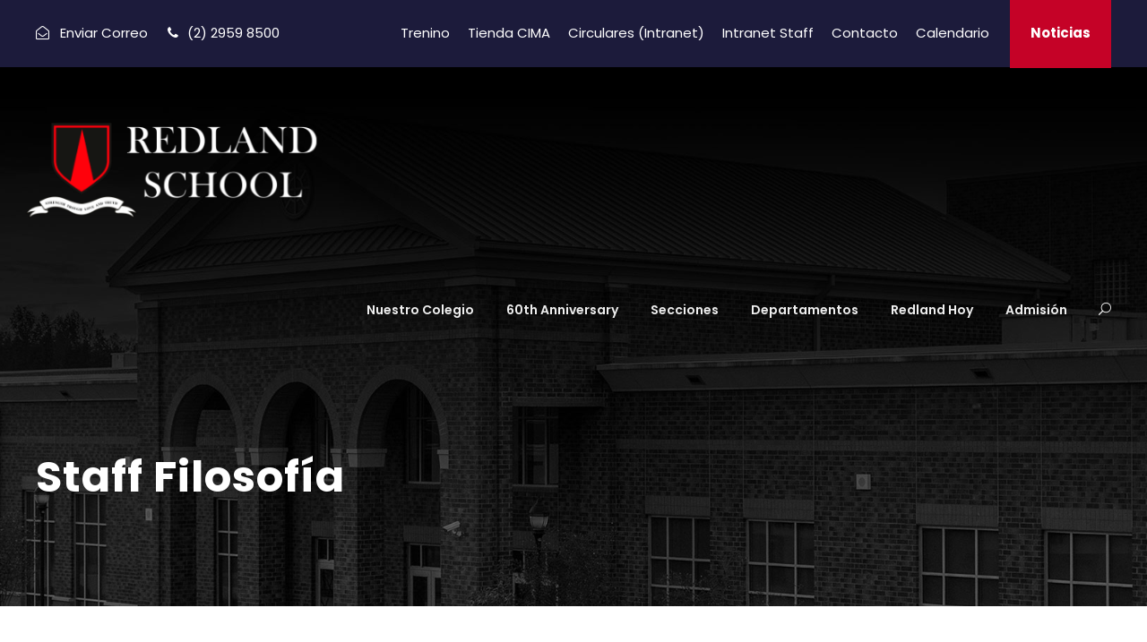

--- FILE ---
content_type: text/html; charset=UTF-8
request_url: https://www.redland.cl/staff-filosofia/
body_size: 17443
content:
<!DOCTYPE html>
<html lang="es-CL" class="no-js">
<head>
	<meta charset="UTF-8">
	<meta name="viewport" content="width=device-width, initial-scale=1">
	<link rel="profile" href="http://gmpg.org/xfn/11">
	<link rel="pingback" href="https://www.redland.cl/xmlrpc.php">
	<meta name='robots' content='index, follow, max-image-preview:large, max-snippet:-1, max-video-preview:-1' />
	<style>img:is([sizes="auto" i], [sizes^="auto," i]) { contain-intrinsic-size: 3000px 1500px }</style>
	
	<!-- This site is optimized with the Yoast SEO plugin v26.1.1 - https://yoast.com/wordpress/plugins/seo/ -->
	<title>Staff Filosofía - Redland School</title>
	<link rel="canonical" href="https://www.redland.cl/staff-filosofia/" />
	<meta property="og:locale" content="es_ES" />
	<meta property="og:type" content="article" />
	<meta property="og:title" content="Staff Filosofía - Redland School" />
	<meta property="og:url" content="https://www.redland.cl/staff-filosofia/" />
	<meta property="og:site_name" content="Redland School" />
	<meta property="article:modified_time" content="2023-07-14T20:13:11+00:00" />
	<meta name="twitter:card" content="summary_large_image" />
	<script type="application/ld+json" class="yoast-schema-graph">{"@context":"https://schema.org","@graph":[{"@type":"WebPage","@id":"https://www.redland.cl/staff-filosofia/","url":"https://www.redland.cl/staff-filosofia/","name":"Staff Filosofía - Redland School","isPartOf":{"@id":"https://www.redland.cl/#website"},"datePublished":"2022-12-15T12:40:56+00:00","dateModified":"2023-07-14T20:13:11+00:00","breadcrumb":{"@id":"https://www.redland.cl/staff-filosofia/#breadcrumb"},"inLanguage":"es-CL","potentialAction":[{"@type":"ReadAction","target":["https://www.redland.cl/staff-filosofia/"]}]},{"@type":"BreadcrumbList","@id":"https://www.redland.cl/staff-filosofia/#breadcrumb","itemListElement":[{"@type":"ListItem","position":1,"name":"Portada","item":"https://www.redland.cl/"},{"@type":"ListItem","position":2,"name":"Staff Filosofía"}]},{"@type":"WebSite","@id":"https://www.redland.cl/#website","url":"https://www.redland.cl/","name":"www.redland.cl","description":"Strenght Through Love and Truth","publisher":{"@id":"https://www.redland.cl/#organization"},"potentialAction":[{"@type":"SearchAction","target":{"@type":"EntryPoint","urlTemplate":"https://www.redland.cl/?s={search_term_string}"},"query-input":{"@type":"PropertyValueSpecification","valueRequired":true,"valueName":"search_term_string"}}],"inLanguage":"es-CL"},{"@type":"Organization","@id":"https://www.redland.cl/#organization","name":"Redland School","url":"https://www.redland.cl/","logo":{"@type":"ImageObject","inLanguage":"es-CL","@id":"https://www.redland.cl/#/schema/logo/image/","url":"https://www.redland.cl/wp-content/uploads/2025/11/logo-sinfondo_1-scaled.png","contentUrl":"https://www.redland.cl/wp-content/uploads/2025/11/logo-sinfondo_1-scaled.png","width":2560,"height":2560,"caption":"Redland School"},"image":{"@id":"https://www.redland.cl/#/schema/logo/image/"}}]}</script>
	<!-- / Yoast SEO plugin. -->


<link rel='dns-prefetch' href='//fonts.googleapis.com' />
<link rel="alternate" type="application/rss+xml" title="Redland School &raquo; Feed" href="https://www.redland.cl/feed/" />
<link rel="alternate" type="application/rss+xml" title="Redland School &raquo; Feed de comentarios" href="https://www.redland.cl/comments/feed/" />
<link rel="alternate" type="text/calendar" title="Redland School &raquo; iCal Feed" href="https://www.redland.cl/events/?ical=1" />
		<!-- This site uses the Google Analytics by MonsterInsights plugin v9.8.0 - Using Analytics tracking - https://www.monsterinsights.com/ -->
							<script src="//www.googletagmanager.com/gtag/js?id=G-2V8RENGY2B"  data-cfasync="false" data-wpfc-render="false" type="text/javascript" async></script>
			<script data-cfasync="false" data-wpfc-render="false" type="text/javascript">
				var mi_version = '9.8.0';
				var mi_track_user = true;
				var mi_no_track_reason = '';
								var MonsterInsightsDefaultLocations = {"page_location":"https:\/\/www.redland.cl\/staff-filosofia\/"};
								if ( typeof MonsterInsightsPrivacyGuardFilter === 'function' ) {
					var MonsterInsightsLocations = (typeof MonsterInsightsExcludeQuery === 'object') ? MonsterInsightsPrivacyGuardFilter( MonsterInsightsExcludeQuery ) : MonsterInsightsPrivacyGuardFilter( MonsterInsightsDefaultLocations );
				} else {
					var MonsterInsightsLocations = (typeof MonsterInsightsExcludeQuery === 'object') ? MonsterInsightsExcludeQuery : MonsterInsightsDefaultLocations;
				}

								var disableStrs = [
										'ga-disable-G-2V8RENGY2B',
									];

				/* Function to detect opted out users */
				function __gtagTrackerIsOptedOut() {
					for (var index = 0; index < disableStrs.length; index++) {
						if (document.cookie.indexOf(disableStrs[index] + '=true') > -1) {
							return true;
						}
					}

					return false;
				}

				/* Disable tracking if the opt-out cookie exists. */
				if (__gtagTrackerIsOptedOut()) {
					for (var index = 0; index < disableStrs.length; index++) {
						window[disableStrs[index]] = true;
					}
				}

				/* Opt-out function */
				function __gtagTrackerOptout() {
					for (var index = 0; index < disableStrs.length; index++) {
						document.cookie = disableStrs[index] + '=true; expires=Thu, 31 Dec 2099 23:59:59 UTC; path=/';
						window[disableStrs[index]] = true;
					}
				}

				if ('undefined' === typeof gaOptout) {
					function gaOptout() {
						__gtagTrackerOptout();
					}
				}
								window.dataLayer = window.dataLayer || [];

				window.MonsterInsightsDualTracker = {
					helpers: {},
					trackers: {},
				};
				if (mi_track_user) {
					function __gtagDataLayer() {
						dataLayer.push(arguments);
					}

					function __gtagTracker(type, name, parameters) {
						if (!parameters) {
							parameters = {};
						}

						if (parameters.send_to) {
							__gtagDataLayer.apply(null, arguments);
							return;
						}

						if (type === 'event') {
														parameters.send_to = monsterinsights_frontend.v4_id;
							var hookName = name;
							if (typeof parameters['event_category'] !== 'undefined') {
								hookName = parameters['event_category'] + ':' + name;
							}

							if (typeof MonsterInsightsDualTracker.trackers[hookName] !== 'undefined') {
								MonsterInsightsDualTracker.trackers[hookName](parameters);
							} else {
								__gtagDataLayer('event', name, parameters);
							}
							
						} else {
							__gtagDataLayer.apply(null, arguments);
						}
					}

					__gtagTracker('js', new Date());
					__gtagTracker('set', {
						'developer_id.dZGIzZG': true,
											});
					if ( MonsterInsightsLocations.page_location ) {
						__gtagTracker('set', MonsterInsightsLocations);
					}
										__gtagTracker('config', 'G-2V8RENGY2B', {"forceSSL":"true","link_attribution":"true"} );
										window.gtag = __gtagTracker;										(function () {
						/* https://developers.google.com/analytics/devguides/collection/analyticsjs/ */
						/* ga and __gaTracker compatibility shim. */
						var noopfn = function () {
							return null;
						};
						var newtracker = function () {
							return new Tracker();
						};
						var Tracker = function () {
							return null;
						};
						var p = Tracker.prototype;
						p.get = noopfn;
						p.set = noopfn;
						p.send = function () {
							var args = Array.prototype.slice.call(arguments);
							args.unshift('send');
							__gaTracker.apply(null, args);
						};
						var __gaTracker = function () {
							var len = arguments.length;
							if (len === 0) {
								return;
							}
							var f = arguments[len - 1];
							if (typeof f !== 'object' || f === null || typeof f.hitCallback !== 'function') {
								if ('send' === arguments[0]) {
									var hitConverted, hitObject = false, action;
									if ('event' === arguments[1]) {
										if ('undefined' !== typeof arguments[3]) {
											hitObject = {
												'eventAction': arguments[3],
												'eventCategory': arguments[2],
												'eventLabel': arguments[4],
												'value': arguments[5] ? arguments[5] : 1,
											}
										}
									}
									if ('pageview' === arguments[1]) {
										if ('undefined' !== typeof arguments[2]) {
											hitObject = {
												'eventAction': 'page_view',
												'page_path': arguments[2],
											}
										}
									}
									if (typeof arguments[2] === 'object') {
										hitObject = arguments[2];
									}
									if (typeof arguments[5] === 'object') {
										Object.assign(hitObject, arguments[5]);
									}
									if ('undefined' !== typeof arguments[1].hitType) {
										hitObject = arguments[1];
										if ('pageview' === hitObject.hitType) {
											hitObject.eventAction = 'page_view';
										}
									}
									if (hitObject) {
										action = 'timing' === arguments[1].hitType ? 'timing_complete' : hitObject.eventAction;
										hitConverted = mapArgs(hitObject);
										__gtagTracker('event', action, hitConverted);
									}
								}
								return;
							}

							function mapArgs(args) {
								var arg, hit = {};
								var gaMap = {
									'eventCategory': 'event_category',
									'eventAction': 'event_action',
									'eventLabel': 'event_label',
									'eventValue': 'event_value',
									'nonInteraction': 'non_interaction',
									'timingCategory': 'event_category',
									'timingVar': 'name',
									'timingValue': 'value',
									'timingLabel': 'event_label',
									'page': 'page_path',
									'location': 'page_location',
									'title': 'page_title',
									'referrer' : 'page_referrer',
								};
								for (arg in args) {
																		if (!(!args.hasOwnProperty(arg) || !gaMap.hasOwnProperty(arg))) {
										hit[gaMap[arg]] = args[arg];
									} else {
										hit[arg] = args[arg];
									}
								}
								return hit;
							}

							try {
								f.hitCallback();
							} catch (ex) {
							}
						};
						__gaTracker.create = newtracker;
						__gaTracker.getByName = newtracker;
						__gaTracker.getAll = function () {
							return [];
						};
						__gaTracker.remove = noopfn;
						__gaTracker.loaded = true;
						window['__gaTracker'] = __gaTracker;
					})();
									} else {
										console.log("");
					(function () {
						function __gtagTracker() {
							return null;
						}

						window['__gtagTracker'] = __gtagTracker;
						window['gtag'] = __gtagTracker;
					})();
									}
			</script>
			
							<!-- / Google Analytics by MonsterInsights -->
		<script type="text/javascript">
/* <![CDATA[ */
window._wpemojiSettings = {"baseUrl":"https:\/\/s.w.org\/images\/core\/emoji\/16.0.1\/72x72\/","ext":".png","svgUrl":"https:\/\/s.w.org\/images\/core\/emoji\/16.0.1\/svg\/","svgExt":".svg","source":{"concatemoji":"https:\/\/www.redland.cl\/wp-includes\/js\/wp-emoji-release.min.js?ver=6.8.3"}};
/*! This file is auto-generated */
!function(s,n){var o,i,e;function c(e){try{var t={supportTests:e,timestamp:(new Date).valueOf()};sessionStorage.setItem(o,JSON.stringify(t))}catch(e){}}function p(e,t,n){e.clearRect(0,0,e.canvas.width,e.canvas.height),e.fillText(t,0,0);var t=new Uint32Array(e.getImageData(0,0,e.canvas.width,e.canvas.height).data),a=(e.clearRect(0,0,e.canvas.width,e.canvas.height),e.fillText(n,0,0),new Uint32Array(e.getImageData(0,0,e.canvas.width,e.canvas.height).data));return t.every(function(e,t){return e===a[t]})}function u(e,t){e.clearRect(0,0,e.canvas.width,e.canvas.height),e.fillText(t,0,0);for(var n=e.getImageData(16,16,1,1),a=0;a<n.data.length;a++)if(0!==n.data[a])return!1;return!0}function f(e,t,n,a){switch(t){case"flag":return n(e,"\ud83c\udff3\ufe0f\u200d\u26a7\ufe0f","\ud83c\udff3\ufe0f\u200b\u26a7\ufe0f")?!1:!n(e,"\ud83c\udde8\ud83c\uddf6","\ud83c\udde8\u200b\ud83c\uddf6")&&!n(e,"\ud83c\udff4\udb40\udc67\udb40\udc62\udb40\udc65\udb40\udc6e\udb40\udc67\udb40\udc7f","\ud83c\udff4\u200b\udb40\udc67\u200b\udb40\udc62\u200b\udb40\udc65\u200b\udb40\udc6e\u200b\udb40\udc67\u200b\udb40\udc7f");case"emoji":return!a(e,"\ud83e\udedf")}return!1}function g(e,t,n,a){var r="undefined"!=typeof WorkerGlobalScope&&self instanceof WorkerGlobalScope?new OffscreenCanvas(300,150):s.createElement("canvas"),o=r.getContext("2d",{willReadFrequently:!0}),i=(o.textBaseline="top",o.font="600 32px Arial",{});return e.forEach(function(e){i[e]=t(o,e,n,a)}),i}function t(e){var t=s.createElement("script");t.src=e,t.defer=!0,s.head.appendChild(t)}"undefined"!=typeof Promise&&(o="wpEmojiSettingsSupports",i=["flag","emoji"],n.supports={everything:!0,everythingExceptFlag:!0},e=new Promise(function(e){s.addEventListener("DOMContentLoaded",e,{once:!0})}),new Promise(function(t){var n=function(){try{var e=JSON.parse(sessionStorage.getItem(o));if("object"==typeof e&&"number"==typeof e.timestamp&&(new Date).valueOf()<e.timestamp+604800&&"object"==typeof e.supportTests)return e.supportTests}catch(e){}return null}();if(!n){if("undefined"!=typeof Worker&&"undefined"!=typeof OffscreenCanvas&&"undefined"!=typeof URL&&URL.createObjectURL&&"undefined"!=typeof Blob)try{var e="postMessage("+g.toString()+"("+[JSON.stringify(i),f.toString(),p.toString(),u.toString()].join(",")+"));",a=new Blob([e],{type:"text/javascript"}),r=new Worker(URL.createObjectURL(a),{name:"wpTestEmojiSupports"});return void(r.onmessage=function(e){c(n=e.data),r.terminate(),t(n)})}catch(e){}c(n=g(i,f,p,u))}t(n)}).then(function(e){for(var t in e)n.supports[t]=e[t],n.supports.everything=n.supports.everything&&n.supports[t],"flag"!==t&&(n.supports.everythingExceptFlag=n.supports.everythingExceptFlag&&n.supports[t]);n.supports.everythingExceptFlag=n.supports.everythingExceptFlag&&!n.supports.flag,n.DOMReady=!1,n.readyCallback=function(){n.DOMReady=!0}}).then(function(){return e}).then(function(){var e;n.supports.everything||(n.readyCallback(),(e=n.source||{}).concatemoji?t(e.concatemoji):e.wpemoji&&e.twemoji&&(t(e.twemoji),t(e.wpemoji)))}))}((window,document),window._wpemojiSettings);
/* ]]> */
</script>
<style id='wp-emoji-styles-inline-css' type='text/css'>

	img.wp-smiley, img.emoji {
		display: inline !important;
		border: none !important;
		box-shadow: none !important;
		height: 1em !important;
		width: 1em !important;
		margin: 0 0.07em !important;
		vertical-align: -0.1em !important;
		background: none !important;
		padding: 0 !important;
	}
</style>
<link rel='stylesheet' id='wp-block-library-css' href='https://www.redland.cl/wp-includes/css/dist/block-library/style.min.css?ver=6.8.3' type='text/css' media='all' />
<style id='classic-theme-styles-inline-css' type='text/css'>
/*! This file is auto-generated */
.wp-block-button__link{color:#fff;background-color:#32373c;border-radius:9999px;box-shadow:none;text-decoration:none;padding:calc(.667em + 2px) calc(1.333em + 2px);font-size:1.125em}.wp-block-file__button{background:#32373c;color:#fff;text-decoration:none}
</style>
<style id='global-styles-inline-css' type='text/css'>
:root{--wp--preset--aspect-ratio--square: 1;--wp--preset--aspect-ratio--4-3: 4/3;--wp--preset--aspect-ratio--3-4: 3/4;--wp--preset--aspect-ratio--3-2: 3/2;--wp--preset--aspect-ratio--2-3: 2/3;--wp--preset--aspect-ratio--16-9: 16/9;--wp--preset--aspect-ratio--9-16: 9/16;--wp--preset--color--black: #000000;--wp--preset--color--cyan-bluish-gray: #abb8c3;--wp--preset--color--white: #ffffff;--wp--preset--color--pale-pink: #f78da7;--wp--preset--color--vivid-red: #cf2e2e;--wp--preset--color--luminous-vivid-orange: #ff6900;--wp--preset--color--luminous-vivid-amber: #fcb900;--wp--preset--color--light-green-cyan: #7bdcb5;--wp--preset--color--vivid-green-cyan: #00d084;--wp--preset--color--pale-cyan-blue: #8ed1fc;--wp--preset--color--vivid-cyan-blue: #0693e3;--wp--preset--color--vivid-purple: #9b51e0;--wp--preset--gradient--vivid-cyan-blue-to-vivid-purple: linear-gradient(135deg,rgba(6,147,227,1) 0%,rgb(155,81,224) 100%);--wp--preset--gradient--light-green-cyan-to-vivid-green-cyan: linear-gradient(135deg,rgb(122,220,180) 0%,rgb(0,208,130) 100%);--wp--preset--gradient--luminous-vivid-amber-to-luminous-vivid-orange: linear-gradient(135deg,rgba(252,185,0,1) 0%,rgba(255,105,0,1) 100%);--wp--preset--gradient--luminous-vivid-orange-to-vivid-red: linear-gradient(135deg,rgba(255,105,0,1) 0%,rgb(207,46,46) 100%);--wp--preset--gradient--very-light-gray-to-cyan-bluish-gray: linear-gradient(135deg,rgb(238,238,238) 0%,rgb(169,184,195) 100%);--wp--preset--gradient--cool-to-warm-spectrum: linear-gradient(135deg,rgb(74,234,220) 0%,rgb(151,120,209) 20%,rgb(207,42,186) 40%,rgb(238,44,130) 60%,rgb(251,105,98) 80%,rgb(254,248,76) 100%);--wp--preset--gradient--blush-light-purple: linear-gradient(135deg,rgb(255,206,236) 0%,rgb(152,150,240) 100%);--wp--preset--gradient--blush-bordeaux: linear-gradient(135deg,rgb(254,205,165) 0%,rgb(254,45,45) 50%,rgb(107,0,62) 100%);--wp--preset--gradient--luminous-dusk: linear-gradient(135deg,rgb(255,203,112) 0%,rgb(199,81,192) 50%,rgb(65,88,208) 100%);--wp--preset--gradient--pale-ocean: linear-gradient(135deg,rgb(255,245,203) 0%,rgb(182,227,212) 50%,rgb(51,167,181) 100%);--wp--preset--gradient--electric-grass: linear-gradient(135deg,rgb(202,248,128) 0%,rgb(113,206,126) 100%);--wp--preset--gradient--midnight: linear-gradient(135deg,rgb(2,3,129) 0%,rgb(40,116,252) 100%);--wp--preset--font-size--small: 13px;--wp--preset--font-size--medium: 20px;--wp--preset--font-size--large: 36px;--wp--preset--font-size--x-large: 42px;--wp--preset--spacing--20: 0.44rem;--wp--preset--spacing--30: 0.67rem;--wp--preset--spacing--40: 1rem;--wp--preset--spacing--50: 1.5rem;--wp--preset--spacing--60: 2.25rem;--wp--preset--spacing--70: 3.38rem;--wp--preset--spacing--80: 5.06rem;--wp--preset--shadow--natural: 6px 6px 9px rgba(0, 0, 0, 0.2);--wp--preset--shadow--deep: 12px 12px 50px rgba(0, 0, 0, 0.4);--wp--preset--shadow--sharp: 6px 6px 0px rgba(0, 0, 0, 0.2);--wp--preset--shadow--outlined: 6px 6px 0px -3px rgba(255, 255, 255, 1), 6px 6px rgba(0, 0, 0, 1);--wp--preset--shadow--crisp: 6px 6px 0px rgba(0, 0, 0, 1);}:where(.is-layout-flex){gap: 0.5em;}:where(.is-layout-grid){gap: 0.5em;}body .is-layout-flex{display: flex;}.is-layout-flex{flex-wrap: wrap;align-items: center;}.is-layout-flex > :is(*, div){margin: 0;}body .is-layout-grid{display: grid;}.is-layout-grid > :is(*, div){margin: 0;}:where(.wp-block-columns.is-layout-flex){gap: 2em;}:where(.wp-block-columns.is-layout-grid){gap: 2em;}:where(.wp-block-post-template.is-layout-flex){gap: 1.25em;}:where(.wp-block-post-template.is-layout-grid){gap: 1.25em;}.has-black-color{color: var(--wp--preset--color--black) !important;}.has-cyan-bluish-gray-color{color: var(--wp--preset--color--cyan-bluish-gray) !important;}.has-white-color{color: var(--wp--preset--color--white) !important;}.has-pale-pink-color{color: var(--wp--preset--color--pale-pink) !important;}.has-vivid-red-color{color: var(--wp--preset--color--vivid-red) !important;}.has-luminous-vivid-orange-color{color: var(--wp--preset--color--luminous-vivid-orange) !important;}.has-luminous-vivid-amber-color{color: var(--wp--preset--color--luminous-vivid-amber) !important;}.has-light-green-cyan-color{color: var(--wp--preset--color--light-green-cyan) !important;}.has-vivid-green-cyan-color{color: var(--wp--preset--color--vivid-green-cyan) !important;}.has-pale-cyan-blue-color{color: var(--wp--preset--color--pale-cyan-blue) !important;}.has-vivid-cyan-blue-color{color: var(--wp--preset--color--vivid-cyan-blue) !important;}.has-vivid-purple-color{color: var(--wp--preset--color--vivid-purple) !important;}.has-black-background-color{background-color: var(--wp--preset--color--black) !important;}.has-cyan-bluish-gray-background-color{background-color: var(--wp--preset--color--cyan-bluish-gray) !important;}.has-white-background-color{background-color: var(--wp--preset--color--white) !important;}.has-pale-pink-background-color{background-color: var(--wp--preset--color--pale-pink) !important;}.has-vivid-red-background-color{background-color: var(--wp--preset--color--vivid-red) !important;}.has-luminous-vivid-orange-background-color{background-color: var(--wp--preset--color--luminous-vivid-orange) !important;}.has-luminous-vivid-amber-background-color{background-color: var(--wp--preset--color--luminous-vivid-amber) !important;}.has-light-green-cyan-background-color{background-color: var(--wp--preset--color--light-green-cyan) !important;}.has-vivid-green-cyan-background-color{background-color: var(--wp--preset--color--vivid-green-cyan) !important;}.has-pale-cyan-blue-background-color{background-color: var(--wp--preset--color--pale-cyan-blue) !important;}.has-vivid-cyan-blue-background-color{background-color: var(--wp--preset--color--vivid-cyan-blue) !important;}.has-vivid-purple-background-color{background-color: var(--wp--preset--color--vivid-purple) !important;}.has-black-border-color{border-color: var(--wp--preset--color--black) !important;}.has-cyan-bluish-gray-border-color{border-color: var(--wp--preset--color--cyan-bluish-gray) !important;}.has-white-border-color{border-color: var(--wp--preset--color--white) !important;}.has-pale-pink-border-color{border-color: var(--wp--preset--color--pale-pink) !important;}.has-vivid-red-border-color{border-color: var(--wp--preset--color--vivid-red) !important;}.has-luminous-vivid-orange-border-color{border-color: var(--wp--preset--color--luminous-vivid-orange) !important;}.has-luminous-vivid-amber-border-color{border-color: var(--wp--preset--color--luminous-vivid-amber) !important;}.has-light-green-cyan-border-color{border-color: var(--wp--preset--color--light-green-cyan) !important;}.has-vivid-green-cyan-border-color{border-color: var(--wp--preset--color--vivid-green-cyan) !important;}.has-pale-cyan-blue-border-color{border-color: var(--wp--preset--color--pale-cyan-blue) !important;}.has-vivid-cyan-blue-border-color{border-color: var(--wp--preset--color--vivid-cyan-blue) !important;}.has-vivid-purple-border-color{border-color: var(--wp--preset--color--vivid-purple) !important;}.has-vivid-cyan-blue-to-vivid-purple-gradient-background{background: var(--wp--preset--gradient--vivid-cyan-blue-to-vivid-purple) !important;}.has-light-green-cyan-to-vivid-green-cyan-gradient-background{background: var(--wp--preset--gradient--light-green-cyan-to-vivid-green-cyan) !important;}.has-luminous-vivid-amber-to-luminous-vivid-orange-gradient-background{background: var(--wp--preset--gradient--luminous-vivid-amber-to-luminous-vivid-orange) !important;}.has-luminous-vivid-orange-to-vivid-red-gradient-background{background: var(--wp--preset--gradient--luminous-vivid-orange-to-vivid-red) !important;}.has-very-light-gray-to-cyan-bluish-gray-gradient-background{background: var(--wp--preset--gradient--very-light-gray-to-cyan-bluish-gray) !important;}.has-cool-to-warm-spectrum-gradient-background{background: var(--wp--preset--gradient--cool-to-warm-spectrum) !important;}.has-blush-light-purple-gradient-background{background: var(--wp--preset--gradient--blush-light-purple) !important;}.has-blush-bordeaux-gradient-background{background: var(--wp--preset--gradient--blush-bordeaux) !important;}.has-luminous-dusk-gradient-background{background: var(--wp--preset--gradient--luminous-dusk) !important;}.has-pale-ocean-gradient-background{background: var(--wp--preset--gradient--pale-ocean) !important;}.has-electric-grass-gradient-background{background: var(--wp--preset--gradient--electric-grass) !important;}.has-midnight-gradient-background{background: var(--wp--preset--gradient--midnight) !important;}.has-small-font-size{font-size: var(--wp--preset--font-size--small) !important;}.has-medium-font-size{font-size: var(--wp--preset--font-size--medium) !important;}.has-large-font-size{font-size: var(--wp--preset--font-size--large) !important;}.has-x-large-font-size{font-size: var(--wp--preset--font-size--x-large) !important;}
:where(.wp-block-post-template.is-layout-flex){gap: 1.25em;}:where(.wp-block-post-template.is-layout-grid){gap: 1.25em;}
:where(.wp-block-columns.is-layout-flex){gap: 2em;}:where(.wp-block-columns.is-layout-grid){gap: 2em;}
:root :where(.wp-block-pullquote){font-size: 1.5em;line-height: 1.6;}
</style>
<link rel='stylesheet' id='contact-form-7-css' href='https://www.redland.cl/wp-content/plugins/contact-form-7/includes/css/styles.css?ver=6.1.4' type='text/css' media='all' />
<link rel='stylesheet' id='gdlr-core-google-font-css' href='https://fonts.googleapis.com/css?family=Poppins%3A100%2C100italic%2C200%2C200italic%2C300%2C300italic%2Cregular%2Citalic%2C500%2C500italic%2C600%2C600italic%2C700%2C700italic%2C800%2C800italic%2C900%2C900italic%7CABeeZee%3Aregular%2Citalic&#038;subset=devanagari%2Clatin%2Clatin-ext&#038;ver=6.8.3' type='text/css' media='all' />
<link rel='stylesheet' id='font-awesome-css' href='https://www.redland.cl/wp-content/plugins/goodlayers-core/plugins/fontawesome/font-awesome.css?ver=6.8.3' type='text/css' media='all' />
<link rel='stylesheet' id='elegant-font-css' href='https://www.redland.cl/wp-content/plugins/goodlayers-core/plugins/elegant/elegant-font.css?ver=6.8.3' type='text/css' media='all' />
<link rel='stylesheet' id='gdlr-core-plugin-css' href='https://www.redland.cl/wp-content/plugins/goodlayers-core/plugins/style.css?ver=1766163893' type='text/css' media='all' />
<link rel='stylesheet' id='gdlr-core-page-builder-css' href='https://www.redland.cl/wp-content/plugins/goodlayers-core/include/css/page-builder.css?ver=6.8.3' type='text/css' media='all' />
<link rel='stylesheet' id='kingster-style-core-css' href='https://www.redland.cl/wp-content/themes/kingster/css/style-core.css?ver=6.8.3' type='text/css' media='all' />
<link rel='stylesheet' id='kingster-custom-style-css' href='https://www.redland.cl/wp-content/uploads/kingster-style-custom.css?1766163893&#038;ver=6.8.3' type='text/css' media='all' />
<link rel='stylesheet' id='dashicons-css' href='https://www.redland.cl/wp-includes/css/dashicons.min.css?ver=6.8.3' type='text/css' media='all' />
<link rel='stylesheet' id='kingster-learnpress-css' href='https://www.redland.cl/wp-content/themes/kingster/learnpress/kingster-learnpress.css?ver=6.8.3' type='text/css' media='all' />
<link rel='stylesheet' id='kingster-learnpress-pb-css' href='https://www.redland.cl/wp-content/themes/kingster/learnpress/kingster-learnpress-pb.css?ver=6.8.3' type='text/css' media='all' />
<script type="text/javascript" src="https://www.redland.cl/wp-content/plugins/google-analytics-for-wordpress/assets/js/frontend-gtag.min.js?ver=9.8.0" id="monsterinsights-frontend-script-js" async="async" data-wp-strategy="async"></script>
<script data-cfasync="false" data-wpfc-render="false" type="text/javascript" id='monsterinsights-frontend-script-js-extra'>/* <![CDATA[ */
var monsterinsights_frontend = {"js_events_tracking":"true","download_extensions":"doc,pdf,ppt,zip,xls,docx,pptx,xlsx","inbound_paths":"[{\"path\":\"\\\/go\\\/\",\"label\":\"affiliate\"},{\"path\":\"\\\/recommend\\\/\",\"label\":\"affiliate\"}]","home_url":"https:\/\/www.redland.cl","hash_tracking":"false","v4_id":"G-2V8RENGY2B"};/* ]]> */
</script>
<script type="text/javascript" src="https://www.redland.cl/wp-includes/js/jquery/jquery.min.js?ver=3.7.1" id="jquery-core-js"></script>
<script type="text/javascript" src="https://www.redland.cl/wp-includes/js/jquery/jquery-migrate.min.js?ver=3.4.1" id="jquery-migrate-js"></script>
<!--[if lt IE 9]>
<script type="text/javascript" src="https://www.redland.cl/wp-content/themes/kingster/js/html5.js?ver=6.8.3" id="kingster-html5js-js"></script>
<![endif]-->
<script type="text/javascript" src="https://www.redland.cl/wp-content/themes/kingster/learnpress/kingster-learnpress.js?ver=6.8.3" id="kingster-learnpress-js"></script>
<link rel="https://api.w.org/" href="https://www.redland.cl/wp-json/" /><link rel="alternate" title="JSON" type="application/json" href="https://www.redland.cl/wp-json/wp/v2/pages/11632" /><link rel="EditURI" type="application/rsd+xml" title="RSD" href="https://www.redland.cl/xmlrpc.php?rsd" />
<meta name="generator" content="WordPress 6.8.3" />
<link rel='shortlink' href='https://www.redland.cl/?p=11632' />
<link rel="alternate" title="oEmbed (JSON)" type="application/json+oembed" href="https://www.redland.cl/wp-json/oembed/1.0/embed?url=https%3A%2F%2Fwww.redland.cl%2Fstaff-filosofia%2F" />
<link rel="alternate" title="oEmbed (XML)" type="text/xml+oembed" href="https://www.redland.cl/wp-json/oembed/1.0/embed?url=https%3A%2F%2Fwww.redland.cl%2Fstaff-filosofia%2F&#038;format=xml" />
<meta name="tec-api-version" content="v1"><meta name="tec-api-origin" content="https://www.redland.cl"><link rel="alternate" href="https://www.redland.cl/wp-json/tribe/events/v1/" /><link rel="icon" type="image/png" href="/wp-content/uploads/fbrfg/favicon-96x96.png" sizes="96x96" />
<link rel="icon" type="image/svg+xml" href="/wp-content/uploads/fbrfg/favicon.svg" />
<link rel="shortcut icon" href="/wp-content/uploads/fbrfg/favicon.ico" />
<link rel="apple-touch-icon" sizes="180x180" href="/wp-content/uploads/fbrfg/apple-touch-icon.png" />
<meta name="apple-mobile-web-app-title" content="Redland" />
<link rel="manifest" href="/wp-content/uploads/fbrfg/site.webmanifest" /><meta name="generator" content="Powered by Slider Revolution 6.7.37 - responsive, Mobile-Friendly Slider Plugin for WordPress with comfortable drag and drop interface." />
<script>function setREVStartSize(e){
			//window.requestAnimationFrame(function() {
				window.RSIW = window.RSIW===undefined ? window.innerWidth : window.RSIW;
				window.RSIH = window.RSIH===undefined ? window.innerHeight : window.RSIH;
				try {
					var pw = document.getElementById(e.c).parentNode.offsetWidth,
						newh;
					pw = pw===0 || isNaN(pw) || (e.l=="fullwidth" || e.layout=="fullwidth") ? window.RSIW : pw;
					e.tabw = e.tabw===undefined ? 0 : parseInt(e.tabw);
					e.thumbw = e.thumbw===undefined ? 0 : parseInt(e.thumbw);
					e.tabh = e.tabh===undefined ? 0 : parseInt(e.tabh);
					e.thumbh = e.thumbh===undefined ? 0 : parseInt(e.thumbh);
					e.tabhide = e.tabhide===undefined ? 0 : parseInt(e.tabhide);
					e.thumbhide = e.thumbhide===undefined ? 0 : parseInt(e.thumbhide);
					e.mh = e.mh===undefined || e.mh=="" || e.mh==="auto" ? 0 : parseInt(e.mh,0);
					if(e.layout==="fullscreen" || e.l==="fullscreen")
						newh = Math.max(e.mh,window.RSIH);
					else{
						e.gw = Array.isArray(e.gw) ? e.gw : [e.gw];
						for (var i in e.rl) if (e.gw[i]===undefined || e.gw[i]===0) e.gw[i] = e.gw[i-1];
						e.gh = e.el===undefined || e.el==="" || (Array.isArray(e.el) && e.el.length==0)? e.gh : e.el;
						e.gh = Array.isArray(e.gh) ? e.gh : [e.gh];
						for (var i in e.rl) if (e.gh[i]===undefined || e.gh[i]===0) e.gh[i] = e.gh[i-1];
											
						var nl = new Array(e.rl.length),
							ix = 0,
							sl;
						e.tabw = e.tabhide>=pw ? 0 : e.tabw;
						e.thumbw = e.thumbhide>=pw ? 0 : e.thumbw;
						e.tabh = e.tabhide>=pw ? 0 : e.tabh;
						e.thumbh = e.thumbhide>=pw ? 0 : e.thumbh;
						for (var i in e.rl) nl[i] = e.rl[i]<window.RSIW ? 0 : e.rl[i];
						sl = nl[0];
						for (var i in nl) if (sl>nl[i] && nl[i]>0) { sl = nl[i]; ix=i;}
						var m = pw>(e.gw[ix]+e.tabw+e.thumbw) ? 1 : (pw-(e.tabw+e.thumbw)) / (e.gw[ix]);
						newh =  (e.gh[ix] * m) + (e.tabh + e.thumbh);
					}
					var el = document.getElementById(e.c);
					if (el!==null && el) el.style.height = newh+"px";
					el = document.getElementById(e.c+"_wrapper");
					if (el!==null && el) {
						el.style.height = newh+"px";
						el.style.display = "block";
					}
				} catch(e){
					console.log("Failure at Presize of Slider:" + e)
				}
			//});
		  };</script>
<noscript><style id="rocket-lazyload-nojs-css">.rll-youtube-player, [data-lazy-src]{display:none !important;}</style></noscript></head>

<body class="wp-singular page-template-default page page-id-11632 wp-theme-kingster gdlr-core-body tribe-no-js kingster-body kingster-body-front kingster-full  kingster-with-sticky-navigation  kingster-blockquote-style-1 gdlr-core-link-to-lightbox">
<div class="kingster-mobile-header-wrap" ><div class="kingster-mobile-header kingster-header-background kingster-style-slide kingster-sticky-mobile-navigation " id="kingster-mobile-header" ><div class="kingster-mobile-header-container kingster-container clearfix" ><div class="kingster-logo  kingster-item-pdlr"><div class="kingster-logo-inner"><a class="" href="https://www.redland.cl/" ><img src="data:image/svg+xml,%3Csvg%20xmlns='http://www.w3.org/2000/svg'%20viewBox='0%200%20371%20151'%3E%3C/svg%3E" alt="imalogo redland" width="371" height="151" title="imalogotipo-blanco_sinfondo_2" data-lazy-src="https://www.redland.cl/wp-content/uploads/2025/05/imalogotipo-blanco_sinfondo_2.png" /><noscript><img src="https://www.redland.cl/wp-content/uploads/2025/05/imalogotipo-blanco_sinfondo_2.png" alt="imalogo redland" width="371" height="151" title="imalogotipo-blanco_sinfondo_2" /></noscript></a></div></div><div class="kingster-mobile-menu-right" ><div class="kingster-main-menu-search" id="kingster-mobile-top-search" ><i class="fa fa-search" ></i></div><div class="kingster-top-search-wrap" >
	<div class="kingster-top-search-close" ></div>

	<div class="kingster-top-search-row" >
		<div class="kingster-top-search-cell" >
			<form role="search" method="get" class="search-form" action="https://www.redland.cl/">
	<input type="text" class="search-field kingster-title-font" placeholder="Search..." value="" name="s">
	<div class="kingster-top-search-submit"><i class="fa fa-search" ></i></div>
	<input type="submit" class="search-submit" value="Search">
	<div class="kingster-top-search-close"><i class="icon_close" ></i></div>
	<input type="hidden" name="ref" value="course"/><input type="hidden" name="post_type" value="lp_course"/>	
</form>
		</div>
	</div>

</div>
<div class="kingster-mobile-menu" ><a class="kingster-mm-menu-button kingster-mobile-menu-button kingster-mobile-button-hamburger" href="#kingster-mobile-menu" ><span></span></a><div class="kingster-mm-menu-wrap kingster-navigation-font" id="kingster-mobile-menu" data-slide="right" ><ul id="menu-mobilemenu" class="m-menu"><li class="menu-item menu-item-type-custom menu-item-object-custom menu-item-has-children menu-item-8556"><a href="#">Nuestro Colegio</a>
<ul class="sub-menu">
	<li class="menu-item menu-item-type-custom menu-item-object-custom menu-item-has-children menu-item-8557"><a href="#">Quiénes Somos</a>
	<ul class="sub-menu">
		<li class="menu-item menu-item-type-post_type menu-item-object-page menu-item-8558"><a href="https://www.redland.cl/historia-redland/">Historia Redland</a></li>
		<li class="menu-item menu-item-type-post_type menu-item-object-page menu-item-19071"><a href="https://www.redland.cl/nuestro-fundador/">Nuestro Fundador</a></li>
		<li class="menu-item menu-item-type-post_type menu-item-object-page menu-item-8559"><a href="https://www.redland.cl/filosofia-del-colegio/">Misión y Filosofía del Colegio</a></li>
		<li class="menu-item menu-item-type-post_type menu-item-object-page menu-item-8560"><a href="https://www.redland.cl/organizacion-del-colegio/">Organización del Colegio</a></li>
		<li class="menu-item menu-item-type-custom menu-item-object-custom menu-item-has-children menu-item-11518"><a href="#">Currículum</a>
		<ul class="sub-menu">
			<li class="menu-item menu-item-type-custom menu-item-object-custom menu-item-12146"><a href="https://www.redland.cl/que-es-el-ib/">IB en Redland</a></li>
			<li class="menu-item menu-item-type-custom menu-item-object-custom menu-item-11519"><a href="https://www.curriculumnacional.cl/portal/">Plan Nacional</a></li>
		</ul>
</li>
		<li class="menu-item menu-item-type-post_type menu-item-object-page menu-item-8561"><a href="https://www.redland.cl/asociaciones/">Asociaciones</a></li>
		<li class="menu-item menu-item-type-post_type menu-item-object-page menu-item-8562"><a href="https://www.redland.cl/evaluacion-externa/">Evaluación Externa</a></li>
		<li class="menu-item menu-item-type-custom menu-item-object-custom menu-item-13461"><a href="https://www.redland.cl/staff-direccion/">Staff</a></li>
	</ul>
</li>
	<li class="menu-item menu-item-type-custom menu-item-object-custom menu-item-has-children menu-item-8563"><a href="#">Perfiles</a>
	<ul class="sub-menu">
		<li class="menu-item menu-item-type-post_type menu-item-object-page menu-item-8564"><a href="https://www.redland.cl/alumnos/">Alumnos</a></li>
		<li class="menu-item menu-item-type-post_type menu-item-object-page menu-item-8565"><a href="https://www.redland.cl/apoderados/">Apoderados</a></li>
		<li class="menu-item menu-item-type-post_type menu-item-object-page menu-item-8566"><a href="https://www.redland.cl/profesores/">Profesores</a></li>
	</ul>
</li>
	<li class="menu-item menu-item-type-post_type menu-item-object-page menu-item-8567"><a href="https://www.redland.cl/centro-de-padres/">Centro de Padres</a></li>
	<li class="menu-item menu-item-type-post_type menu-item-object-page menu-item-8568"><a href="https://www.redland.cl/old-redlanders/">Old Redlanders</a></li>
	<li class="menu-item menu-item-type-post_type menu-item-object-page menu-item-8569"><a href="https://www.redland.cl/trabaje-con-nosotros/">Trabaje con Nosotros</a></li>
</ul>
</li>
<li class="menu-item menu-item-type-custom menu-item-object-custom menu-item-has-children menu-item-20759"><a href="#">60th Anniversary</a>
<ul class="sub-menu">
	<li class="menu-item menu-item-type-post_type menu-item-object-page menu-item-20762"><a href="https://www.redland.cl/nuestro-fundador/">Nuestro Fundador</a></li>
	<li class="menu-item menu-item-type-post_type menu-item-object-page menu-item-20761"><a href="https://www.redland.cl/video-aniversario-60-anos/">Video 60 Años</a></li>
	<li class="menu-item menu-item-type-post_type menu-item-object-page menu-item-20760"><a href="https://www.redland.cl/recopilacion-60-anos/">Recopilación 60 Años</a></li>
</ul>
</li>
<li class="menu-item menu-item-type-custom menu-item-object-custom menu-item-has-children menu-item-8570"><a href="#">Secciones</a>
<ul class="sub-menu">
	<li class="menu-item menu-item-type-post_type menu-item-object-page menu-item-8571"><a href="https://www.redland.cl/junior/">Junior</a></li>
	<li class="menu-item menu-item-type-post_type menu-item-object-page menu-item-8572"><a href="https://www.redland.cl/middle/">Middle</a></li>
	<li class="menu-item menu-item-type-post_type menu-item-object-page menu-item-8573"><a href="https://www.redland.cl/senior/">Senior</a></li>
</ul>
</li>
<li class="menu-item menu-item-type-custom menu-item-object-custom menu-item-has-children menu-item-8574"><a href="#">Departamentos</a>
<ul class="sub-menu">
	<li class="menu-item menu-item-type-post_type menu-item-object-page menu-item-8585"><a href="https://www.redland.cl/lenguaje-comunicacion/">Lenguaje</a></li>
	<li class="menu-item menu-item-type-custom menu-item-object-custom menu-item-has-children menu-item-11972"><a href="#">Lenguas Extranjeras</a>
	<ul class="sub-menu">
		<li class="menu-item menu-item-type-post_type menu-item-object-page menu-item-8584"><a href="https://www.redland.cl/ingles/">Inglés</a></li>
		<li class="menu-item menu-item-type-post_type menu-item-object-page menu-item-8581"><a href="https://www.redland.cl/frances/">Francés</a></li>
	</ul>
</li>
	<li class="menu-item menu-item-type-post_type menu-item-object-page menu-item-8586"><a href="https://www.redland.cl/matematicas/">Matemáticas</a></li>
	<li class="menu-item menu-item-type-custom menu-item-object-custom menu-item-has-children menu-item-12126"><a href="#">Humanidades</a>
	<ul class="sub-menu">
		<li class="menu-item menu-item-type-post_type menu-item-object-page menu-item-8582"><a href="https://www.redland.cl/humanidades/">Humanidades</a></li>
		<li class="menu-item menu-item-type-post_type menu-item-object-page menu-item-8576"><a href="https://www.redland.cl/religion/">Religión</a></li>
	</ul>
</li>
	<li class="menu-item menu-item-type-post_type menu-item-object-page menu-item-8580"><a href="https://www.redland.cl/ciencias/">Ciencias</a></li>
	<li class="menu-item menu-item-type-post_type menu-item-object-page menu-item-8577"><a href="https://www.redland.cl/sport/">Sports</a></li>
	<li class="menu-item menu-item-type-post_type menu-item-object-page menu-item-8579"><a href="https://www.redland.cl/arte-diseno/">Arte / Diseño</a></li>
	<li class="menu-item menu-item-type-post_type menu-item-object-page menu-item-8583"><a href="https://www.redland.cl/informatica/">Informática</a></li>
	<li class="menu-item menu-item-type-post_type menu-item-object-page menu-item-8575"><a href="https://www.redland.cl/musica/">Música</a></li>
	<li class="menu-item menu-item-type-post_type menu-item-object-page menu-item-8578"><a href="https://www.redland.cl/tok-psicologia-filosofia/">TOK / Psicología / Filosofía</a></li>
	<li class="menu-item menu-item-type-post_type menu-item-object-page menu-item-8587"><a href="https://www.redland.cl/cas-servicio-social/">CAS – Servicio Social</a></li>
</ul>
</li>
<li class="menu-item menu-item-type-custom menu-item-object-custom menu-item-has-children menu-item-8588"><a href="#">Redland Hoy</a>
<ul class="sub-menu">
	<li class="menu-item menu-item-type-post_type menu-item-object-page menu-item-has-children menu-item-8595"><a href="https://www.redland.cl/academico-myp-diploma/">Académico</a>
	<ul class="sub-menu">
		<li class="menu-item menu-item-type-custom menu-item-object-custom menu-item-8596"><a href="https://www.redland.cl/wp-content/uploads/2020/11/Guia-de-proyecto-personal-2015.pdf">Guía de proyecto personal</a></li>
		<li class="menu-item menu-item-type-post_type menu-item-object-page menu-item-8597"><a href="https://www.redland.cl/programa-diploma/">Programa Diploma</a></li>
		<li class="menu-item menu-item-type-post_type menu-item-object-page menu-item-8598"><a href="https://www.redland.cl/connect-learn/">Connect &#038; Learn</a></li>
	</ul>
</li>
	<li class="menu-item menu-item-type-custom menu-item-object-custom menu-item-8589"><a href="https://schoolnet.colegium.com/webapp/es_CL/login">Acceso a Schoolnet</a></li>
	<li class="menu-item menu-item-type-post_type menu-item-object-page menu-item-10978"><a href="https://www.redland.cl/anuarios/">Anuarios Digitales</a></li>
	<li class="menu-item menu-item-type-post_type menu-item-object-page menu-item-8592"><a href="https://www.redland.cl/circulares-intranet/">Circulares (Intranet)</a></li>
	<li class="menu-item menu-item-type-post_type menu-item-object-page menu-item-12015"><a href="https://www.redland.cl/convivencia-escolar/">Convivencia Escolar</a></li>
	<li class="menu-item menu-item-type-post_type menu-item-object-page menu-item-8593"><a href="https://www.redland.cl/estamentos-estudiantiles/">Estamentos Estudiantiles</a></li>
	<li class="menu-item menu-item-type-post_type menu-item-object-page menu-item-8600"><a href="https://www.redland.cl/matriculas-y-aranceles/">Matrículas y Aranceles</a></li>
	<li class="menu-item menu-item-type-post_type menu-item-object-page menu-item-8591"><a href="https://www.redland.cl/newsletter/">Newsletter</a></li>
	<li class="menu-item menu-item-type-post_type menu-item-object-page menu-item-8590"><a href="https://www.redland.cl/noticias/">Noticias</a></li>
	<li class="menu-item menu-item-type-post_type menu-item-object-page menu-item-8594"><a href="https://www.redland.cl/reglamentos-y-politicas/">PEI, Reglamentos y Políticas</a></li>
	<li class="menu-item menu-item-type-custom menu-item-object-custom menu-item-19224"><a href="https://www.redland.cl/wp-content/uploads/2025/05/Redland-School-Development-Plan-2024-2026.pdf">Plan de Desarrollo</a></li>
	<li class="menu-item menu-item-type-post_type menu-item-object-page menu-item-8599"><a href="https://www.redland.cl/term-dates/">Term Dates</a></li>
	<li class="menu-item menu-item-type-post_type menu-item-object-page menu-item-8601"><a href="https://www.redland.cl/formularios-y-otros/">Formularios y Otros</a></li>
	<li class="menu-item menu-item-type-custom menu-item-object-custom menu-item-8602"><a href="https://www.redland.cl/wp-content/uploads/2025/02/reg-transporte-escolar_24022025.pdf">Transporte Escolar</a></li>
</ul>
</li>
<li class="menu-item menu-item-type-post_type menu-item-object-page menu-item-has-children menu-item-8603"><a href="https://www.redland.cl/postulaciones-a-prekinder-2027/">Admisión</a>
<ul class="sub-menu">
	<li class="menu-item menu-item-type-post_type menu-item-object-page menu-item-8604"><a href="https://www.redland.cl/porque-redland/">Por qué Redland</a></li>
	<li class="menu-item menu-item-type-post_type menu-item-object-page menu-item-8605"><a href="https://www.redland.cl/postulaciones-a-prekinder-2027/">Postulaciones</a></li>
	<li class="menu-item menu-item-type-post_type menu-item-object-page menu-item-13462"><a href="https://www.redland.cl/postulaciones-de-kinder-a-2medio/">Postulaciones de Kinder a 2°Medio</a></li>
</ul>
</li>
<li class="menu-item menu-item-type-post_type menu-item-object-page menu-item-8606"><a href="https://www.redland.cl/intranet-staff/">Intranet Staff</a></li>
<li class="menu-item menu-item-type-post_type menu-item-object-page menu-item-8607"><a href="https://www.redland.cl/calendario/">Calendario</a></li>
<li class="menu-item menu-item-type-post_type menu-item-object-page menu-item-8608"><a href="https://www.redland.cl/contacto/">Contacto</a></li>
</ul></div></div></div></div></div></div><div class="kingster-body-outer-wrapper ">
		<div class="kingster-body-wrapper clearfix  kingster-with-transparent-header kingster-with-frame">
	<div class="kingster-header-background-transparent" ><div class="kingster-top-bar" ><div class="kingster-top-bar-background" ></div><div class="kingster-top-bar-container kingster-container " ><div class="kingster-top-bar-container-inner clearfix" ><div class="kingster-top-bar-left kingster-item-pdlr"><i class="fa fa-envelope-open-o" style="font-size: 15px ;color: #ffffff ;margin-right: 8px ;"  ></i> <a href="mailto:contacto@redland.cl">Enviar Correo</a> <i class="fa fa-phone" style="font-size: 15px ;color: #ffffff ;margin-left: 18px ;margin-right: 6px ;"  ></i> (2) 2959 8500</div><div class="kingster-top-bar-right kingster-item-pdlr"><ul id="kingster-top-bar-menu" class="sf-menu kingster-top-bar-menu kingster-top-bar-right-menu"><li  class="menu-item menu-item-type-custom menu-item-object-custom menu-item-20738 kingster-normal-menu"><a target="_blank" href="https://trenino.cl/collections/redland-school">Trenino</a></li>
<li  class="menu-item menu-item-type-custom menu-item-object-custom menu-item-7164 kingster-normal-menu"><a target="_blank" href="http://cima.cl/categoria-producto/colegios/redland/">Tienda CIMA</a></li>
<li  class="menu-item menu-item-type-post_type menu-item-object-page menu-item-7296 kingster-normal-menu"><a href="https://www.redland.cl/circulares-intranet/">Circulares (Intranet)</a></li>
<li  class="menu-item menu-item-type-post_type menu-item-object-page menu-item-7139 kingster-normal-menu"><a href="https://www.redland.cl/intranet-staff/">Intranet Staff</a></li>
<li  class="menu-item menu-item-type-post_type menu-item-object-page menu-item-7218 kingster-normal-menu"><a href="https://www.redland.cl/contacto/">Contacto</a></li>
<li  class="menu-item menu-item-type-custom menu-item-object-custom menu-item-7268 kingster-normal-menu"><a href="/calendario">Calendario</a></li>
</ul><div class="kingster-top-bar-right-social" ></div><a class="kingster-top-bar-right-button" href="https://www.redland.cl/noticias/" target="_blank"  >Noticias</a></div></div></div></div>	
<header class="kingster-header-wrap kingster-header-style-plain  kingster-style-menu-right kingster-sticky-navigation kingster-style-slide clearfix" data-navigation-offset="70px"  >
	<div class="kingster-header-background" ></div>
	<div class="kingster-header-container  kingster-container">
			
		<div class="kingster-header-container-inner clearfix">
			<div class="kingster-logo  kingster-item-pdlr"><div class="kingster-logo-inner"><a class="" href="https://www.redland.cl/" ><img src="data:image/svg+xml,%3Csvg%20xmlns='http://www.w3.org/2000/svg'%20viewBox='0%200%20371%20151'%3E%3C/svg%3E" alt="imalogo redland" width="371" height="151" title="imalogotipo-blanco_sinfondo_2" data-lazy-src="https://www.redland.cl/wp-content/uploads/2025/05/imalogotipo-blanco_sinfondo_2.png" /><noscript><img src="https://www.redland.cl/wp-content/uploads/2025/05/imalogotipo-blanco_sinfondo_2.png" alt="imalogo redland" width="371" height="151" title="imalogotipo-blanco_sinfondo_2" /></noscript></a></div></div>			<div class="kingster-navigation kingster-item-pdlr clearfix " >
			<div class="kingster-main-menu" id="kingster-main-menu" ><ul id="menu-main-navigation" class="sf-menu"><li  class="menu-item menu-item-type-custom menu-item-object-custom menu-item-has-children menu-item-6420 kingster-normal-menu"><a href="#" class="sf-with-ul-pre">Nuestro Colegio</a>
<ul class="sub-menu">
	<li  class="menu-item menu-item-type-custom menu-item-object-custom menu-item-has-children menu-item-7258" data-size="60"><a href="#" class="sf-with-ul-pre">Quiénes Somos</a>
	<ul class="sub-menu">
		<li  class="menu-item menu-item-type-post_type menu-item-object-page menu-item-6447"><a href="https://www.redland.cl/historia-redland/">Historia Redland</a></li>
		<li  class="menu-item menu-item-type-post_type menu-item-object-page menu-item-6448"><a href="https://www.redland.cl/filosofia-del-colegio/">Misión y Filosofía del Colegio</a></li>
		<li  class="menu-item menu-item-type-post_type menu-item-object-page menu-item-6458"><a href="https://www.redland.cl/organizacion-del-colegio/">Organización del Colegio</a></li>
		<li  class="menu-item menu-item-type-custom menu-item-object-custom menu-item-has-children menu-item-11516"><a href="#" class="sf-with-ul-pre">Currículum</a>
		<ul class="sub-menu">
			<li  class="menu-item menu-item-type-custom menu-item-object-custom menu-item-12145"><a href="https://www.redland.cl/que-es-el-ib/">IB en Redland</a></li>
			<li  class="menu-item menu-item-type-custom menu-item-object-custom menu-item-11517"><a href="https://www.curriculumnacional.cl/portal/">Plan Nacional</a></li>
		</ul>
</li>
		<li  class="menu-item menu-item-type-post_type menu-item-object-page menu-item-6545"><a href="https://www.redland.cl/asociaciones/">Asociaciones</a></li>
		<li  class="menu-item menu-item-type-post_type menu-item-object-page menu-item-6548"><a href="https://www.redland.cl/evaluacion-externa/">Evaluación Externa</a></li>
		<li  class="menu-item menu-item-type-custom menu-item-object-custom menu-item-13424"><a href="https://www.redland.cl/staff-direccion/">Staff</a></li>
	</ul>
</li>
	<li  class="menu-item menu-item-type-custom menu-item-object-custom menu-item-has-children menu-item-6468" data-size="60"><a href="#" class="sf-with-ul-pre">Perfiles</a>
	<ul class="sub-menu">
		<li  class="menu-item menu-item-type-post_type menu-item-object-page menu-item-6478"><a href="https://www.redland.cl/alumnos/">Alumnos</a></li>
		<li  class="menu-item menu-item-type-post_type menu-item-object-page menu-item-6534"><a href="https://www.redland.cl/apoderados/">Apoderados</a></li>
		<li  class="menu-item menu-item-type-post_type menu-item-object-page menu-item-6538"><a href="https://www.redland.cl/profesores/">Profesores</a></li>
	</ul>
</li>
	<li  class="menu-item menu-item-type-post_type menu-item-object-page menu-item-6480" data-size="60"><a href="https://www.redland.cl/centro-de-padres/">Centro de Padres</a></li>
	<li  class="menu-item menu-item-type-post_type menu-item-object-page menu-item-6486" data-size="60"><a href="https://www.redland.cl/old-redlanders/">Old Redlanders</a></li>
	<li  class="menu-item menu-item-type-post_type menu-item-object-page menu-item-6489" data-size="60"><a href="https://www.redland.cl/trabaje-con-nosotros/">Trabaje con Nosotros</a></li>
</ul>
</li>
<li  class="menu-item menu-item-type-custom menu-item-object-custom menu-item-has-children menu-item-19958 kingster-normal-menu"><a href="#" class="sf-with-ul-pre">60th Anniversary</a>
<ul class="sub-menu">
	<li  class="menu-item menu-item-type-post_type menu-item-object-page menu-item-19957" data-size="60"><a href="https://www.redland.cl/nuestro-fundador/">Nuestro Fundador</a></li>
	<li  class="menu-item menu-item-type-post_type menu-item-object-page menu-item-20296" data-size="60"><a href="https://www.redland.cl/video-aniversario-60-anos/">Video 60 Años</a></li>
	<li  class="menu-item menu-item-type-post_type menu-item-object-page menu-item-19989" data-size="60"><a href="https://www.redland.cl/recopilacion-60-anos/">Recopilación 60 Años</a></li>
</ul>
</li>
<li  class="menu-item menu-item-type-custom menu-item-object-custom menu-item-has-children menu-item-6441 kingster-normal-menu"><a href="#" class="sf-with-ul-pre">Secciones</a>
<ul class="sub-menu">
	<li  class="menu-item menu-item-type-post_type menu-item-object-page menu-item-6513" data-size="60"><a href="https://www.redland.cl/junior/">Junior</a></li>
	<li  class="menu-item menu-item-type-post_type menu-item-object-page menu-item-6863" data-size="60"><a href="https://www.redland.cl/middle/">Middle</a></li>
	<li  class="menu-item menu-item-type-post_type menu-item-object-page menu-item-6864" data-size="60"><a href="https://www.redland.cl/senior/">Senior</a></li>
</ul>
</li>
<li  class="menu-item menu-item-type-custom menu-item-object-custom menu-item-has-children menu-item-6393 kingster-normal-menu"><a href="#" class="sf-with-ul-pre">Departamentos</a>
<ul class="sub-menu">
	<li  class="menu-item menu-item-type-post_type menu-item-object-page menu-item-6369" data-size="60"><a href="https://www.redland.cl/lenguaje-comunicacion/">Lenguaje</a></li>
	<li  class="menu-item menu-item-type-custom menu-item-object-custom menu-item-has-children menu-item-11971" data-size="60"><a href="#" class="sf-with-ul-pre">Lenguas Extranjeras</a>
	<ul class="sub-menu">
		<li  class="menu-item menu-item-type-post_type menu-item-object-page menu-item-6397"><a href="https://www.redland.cl/ingles/">Inglés</a></li>
		<li  class="menu-item menu-item-type-post_type menu-item-object-page menu-item-6365"><a href="https://www.redland.cl/frances/">Francés</a></li>
	</ul>
</li>
	<li  class="menu-item menu-item-type-post_type menu-item-object-page menu-item-6362" data-size="60"><a href="https://www.redland.cl/matematicas/">Matemáticas</a></li>
	<li  class="menu-item menu-item-type-custom menu-item-object-custom menu-item-has-children menu-item-12125" data-size="60"><a href="#" class="sf-with-ul-pre">Humanidades</a>
	<ul class="sub-menu">
		<li  class="menu-item menu-item-type-post_type menu-item-object-page menu-item-6400"><a href="https://www.redland.cl/humanidades/">Humanidades</a></li>
		<li  class="menu-item menu-item-type-post_type menu-item-object-page menu-item-6398"><a href="https://www.redland.cl/religion/">Religión</a></li>
	</ul>
</li>
	<li  class="menu-item menu-item-type-post_type menu-item-object-page menu-item-6363" data-size="60"><a href="https://www.redland.cl/ciencias/">Ciencias</a></li>
	<li  class="menu-item menu-item-type-post_type menu-item-object-page menu-item-6402" data-size="60"><a href="https://www.redland.cl/sport/">Sports</a></li>
	<li  class="menu-item menu-item-type-post_type menu-item-object-page menu-item-6367" data-size="60"><a href="https://www.redland.cl/arte-diseno/">Arte / Diseño</a></li>
	<li  class="menu-item menu-item-type-post_type menu-item-object-page menu-item-6927" data-size="60"><a href="https://www.redland.cl/informatica/">Informática</a></li>
	<li  class="menu-item menu-item-type-post_type menu-item-object-page menu-item-6401" data-size="60"><a href="https://www.redland.cl/musica/">Música</a></li>
	<li  class="menu-item menu-item-type-post_type menu-item-object-page menu-item-6366" data-size="60"><a href="https://www.redland.cl/tok-psicologia-filosofia/">TOK / Psicología / Filosofía</a></li>
	<li  class="menu-item menu-item-type-post_type menu-item-object-page menu-item-6364" data-size="60"><a href="https://www.redland.cl/cas-servicio-social/">CAS – Servicio Social</a></li>
</ul>
</li>
<li  class="menu-item menu-item-type-custom menu-item-object-custom menu-item-has-children menu-item-6426 kingster-normal-menu"><a href="#" class="sf-with-ul-pre">Redland Hoy</a>
<ul class="sub-menu">
	<li  class="menu-item menu-item-type-post_type menu-item-object-page menu-item-has-children menu-item-6586" data-size="60"><a href="https://www.redland.cl/academico-myp-diploma/" class="sf-with-ul-pre">Académico</a>
	<ul class="sub-menu">
		<li  class="menu-item menu-item-type-custom menu-item-object-custom menu-item-6740"><a href="https://www.redland.cl/wp-content/uploads/2020/11/Guia-de-proyecto-personal-2015.pdf">Guía de proyecto personal</a></li>
		<li  class="menu-item menu-item-type-post_type menu-item-object-page menu-item-6596"><a href="https://www.redland.cl/programa-diploma/">Programa Diploma</a></li>
		<li  class="menu-item menu-item-type-post_type menu-item-object-page menu-item-6595"><a href="https://www.redland.cl/connect-learn/">Connect &#038; Learn</a></li>
	</ul>
</li>
	<li  class="menu-item menu-item-type-custom menu-item-object-custom menu-item-6429" data-size="60"><a href="https://schoolnet.colegium.com/webapp/es_CL/login">Acceso a Schoolnet</a></li>
	<li  class="menu-item menu-item-type-post_type menu-item-object-page menu-item-8830" data-size="60"><a href="https://www.redland.cl/anuarios/">Anuarios Digitales</a></li>
	<li  class="menu-item menu-item-type-post_type menu-item-object-page menu-item-6554" data-size="60"><a href="https://www.redland.cl/circulares-intranet/">Circulares (Intranet)</a></li>
	<li  class="menu-item menu-item-type-post_type menu-item-object-page menu-item-12014" data-size="60"><a href="https://www.redland.cl/convivencia-escolar/">Convivencia Escolar</a></li>
	<li  class="menu-item menu-item-type-post_type menu-item-object-page menu-item-5730" data-size="60"><a href="https://www.redland.cl/estamentos-estudiantiles/">Estamentos Estudiantiles</a></li>
	<li  class="menu-item menu-item-type-post_type menu-item-object-page menu-item-6609" data-size="60"><a href="https://www.redland.cl/matriculas-y-aranceles/">Matrículas y Aranceles</a></li>
	<li  class="menu-item menu-item-type-post_type menu-item-object-page menu-item-6439" data-size="60"><a href="https://www.redland.cl/newsletter/">Newsletter</a></li>
	<li  class="menu-item menu-item-type-post_type menu-item-object-page menu-item-6431" data-size="60"><a href="https://www.redland.cl/noticias/">Noticias</a></li>
	<li  class="menu-item menu-item-type-post_type menu-item-object-page menu-item-7606" data-size="60"><a href="https://www.redland.cl/reglamentos-y-politicas/">PEI, Reglamentos y Políticas</a></li>
	<li  class="menu-item menu-item-type-custom menu-item-object-custom menu-item-19223" data-size="60"><a href="https://www.redland.cl/wp-content/uploads/2025/05/Redland-School-Development-Plan-2024-2026.pdf">Plan de Desarrollo</a></li>
	<li  class="menu-item menu-item-type-post_type menu-item-object-page menu-item-6610" data-size="60"><a href="https://www.redland.cl/term-dates/">Term Dates</a></li>
	<li  class="menu-item menu-item-type-post_type menu-item-object-page menu-item-6608" data-size="60"><a href="https://www.redland.cl/formularios-y-otros/">Formularios y Otros</a></li>
	<li  class="menu-item menu-item-type-custom menu-item-object-custom menu-item-6899" data-size="60"><a href="https://www.redland.cl/wp-content/uploads/2025/02/reg-transporte-escolar_24022025.pdf">Transporte Escolar</a></li>
</ul>
</li>
<li  class="menu-item menu-item-type-post_type menu-item-object-page menu-item-has-children menu-item-5728 kingster-normal-menu"><a href="https://www.redland.cl/postulaciones-a-prekinder-2027/" class="sf-with-ul-pre">Admisión</a>
<ul class="sub-menu">
	<li  class="menu-item menu-item-type-post_type menu-item-object-page menu-item-5918" data-size="60"><a href="https://www.redland.cl/porque-redland/">Por qué Redland</a></li>
	<li  class="menu-item menu-item-type-post_type menu-item-object-page menu-item-5729" data-size="60"><a href="https://www.redland.cl/postulaciones-a-prekinder-2027/">Postulaciones PK</a></li>
	<li  class="menu-item menu-item-type-post_type menu-item-object-page menu-item-12930" data-size="60"><a href="https://www.redland.cl/postulaciones-de-kinder-a-2medio/">Postulaciones de Kinder a 2°Medio</a></li>
</ul>
</li>
</ul><div class="kingster-navigation-slide-bar" id="kingster-navigation-slide-bar" ></div></div><div class="kingster-main-menu-right-wrap clearfix " ><div class="kingster-main-menu-search" id="kingster-top-search" ><i class="icon_search" ></i></div><div class="kingster-top-search-wrap" >
	<div class="kingster-top-search-close" ></div>

	<div class="kingster-top-search-row" >
		<div class="kingster-top-search-cell" >
			<form role="search" method="get" class="search-form" action="https://www.redland.cl/">
	<input type="text" class="search-field kingster-title-font" placeholder="Search..." value="" name="s">
	<div class="kingster-top-search-submit"><i class="fa fa-search" ></i></div>
	<input type="submit" class="search-submit" value="Search">
	<div class="kingster-top-search-close"><i class="icon_close" ></i></div>
	<input type="hidden" name="ref" value="course"/><input type="hidden" name="post_type" value="lp_course"/>	
</form>
		</div>
	</div>

</div>
</div>			</div><!-- kingster-navigation -->

		</div><!-- kingster-header-inner -->
	</div><!-- kingster-header-container -->
</header><!-- header --></div><div class="kingster-page-title-wrap  kingster-style-medium kingster-left-align" ><div class="kingster-header-transparent-substitute" ></div><div class="kingster-page-title-overlay"  ></div><div class="kingster-page-title-container kingster-container" ><div class="kingster-page-title-content kingster-item-pdlr"  ><h1 class="kingster-page-title"  >Staff Filosofía</h1></div></div></div>	<div class="kingster-page-wrapper" id="kingster-page-wrapper" ><div class="gdlr-core-page-builder-body"><div class="gdlr-core-pbf-sidebar-wrapper "  ><div class="gdlr-core-pbf-sidebar-container gdlr-core-line-height-0 clearfix gdlr-core-js gdlr-core-container"><div class="gdlr-core-pbf-sidebar-content  gdlr-core-column-45 gdlr-core-pbf-sidebar-padding gdlr-core-line-height gdlr-core-column-extend-right"  ><div class="gdlr-core-pbf-sidebar-content-inner"  ><div class="gdlr-core-pbf-column gdlr-core-column-60 gdlr-core-column-first" ><div class="gdlr-core-pbf-column-content-margin gdlr-core-js "   ><div class="gdlr-core-pbf-column-content clearfix gdlr-core-js "   ><div class="gdlr-core-pbf-element" ><div class="gdlr-core-title-item gdlr-core-item-pdb clearfix  gdlr-core-left-align gdlr-core-title-item-caption-top gdlr-core-item-pdlr"  ><div class="gdlr-core-title-item-title-wrap clearfix" ><h3 class="gdlr-core-title-item-title gdlr-core-skin-title " style="font-size: 32px ;font-weight: 600 ;text-transform: none ;"  >Departamento de Filosofía / TOK / Psicología</h3></div></div></div><div class="gdlr-core-pbf-element" ><div class="gdlr-core-title-item gdlr-core-item-pdb clearfix  gdlr-core-left-align gdlr-core-title-item-caption-top gdlr-core-item-pdlr"  ><span class="gdlr-core-title-item-caption gdlr-core-info-font gdlr-core-skin-caption"  >Filosofía </span></div></div><div class="gdlr-core-pbf-element" ><div class="gdlr-core-divider-item gdlr-core-divider-item-normal gdlr-core-item-pdlr gdlr-core-center-align"  ><div class="gdlr-core-divider-line gdlr-core-skin-divider" ></div></div></div><div class="gdlr-core-pbf-element" ><div class="gdlr-core-personnel-item gdlr-core-item-pdb clearfix  gdlr-core-center-align gdlr-core-personnel-item-style-grid gdlr-core-personnel-style-grid"  ><div class="gdlr-core-personnel-list-column  gdlr-core-column-20 gdlr-core-column-first gdlr-core-item-pdlr" ><div class="gdlr-core-personnel-list clearfix" ><div class="gdlr-core-personnel-list-image gdlr-core-media-image " ><a href="https://www.redland.cl/personnel/diego-padilla/" ><img src="data:image/svg+xml,%3Csvg%20xmlns='http://www.w3.org/2000/svg'%20viewBox='0%200%20200%20200'%3E%3C/svg%3E" alt="" width="200" height="200" title="37" data-lazy-src="https://www.redland.cl/wp-content/uploads/2024/07/37.png" /><noscript><img src="https://www.redland.cl/wp-content/uploads/2024/07/37.png" alt="" width="200" height="200" title="37" /></noscript></a><div class="gdlr-core-hover-opacity" ></div></div><div class="gdlr-core-personnel-list-content-wrap"  ><h3 class="gdlr-core-personnel-list-title" style="text-transform: capitalize ;"  ><a href="https://www.redland.cl/personnel/diego-padilla/" >Diego Padilla</a></h3><a class="gdlr-core-personnel-list-button gdlr-core-button" href="https://www.redland.cl/personnel/diego-padilla/" >Más Detalles</a></div></div></div><div class="gdlr-core-personnel-list-column  gdlr-core-column-20 gdlr-core-item-pdlr" ><div class="gdlr-core-personnel-list clearfix" ><div class="gdlr-core-personnel-list-image gdlr-core-media-image " ><a href="https://www.redland.cl/personnel/patricia-cruz/" ><img src="data:image/svg+xml,%3Csvg%20xmlns='http://www.w3.org/2000/svg'%20viewBox='0%200%20200%20200'%3E%3C/svg%3E" alt="" width="200" height="200" title="88" data-lazy-src="https://www.redland.cl/wp-content/uploads/2024/07/88.png" /><noscript><img src="https://www.redland.cl/wp-content/uploads/2024/07/88.png" alt="" width="200" height="200" title="88" /></noscript></a><div class="gdlr-core-hover-opacity" ></div></div><div class="gdlr-core-personnel-list-content-wrap"  ><h3 class="gdlr-core-personnel-list-title" style="text-transform: capitalize ;"  ><a href="https://www.redland.cl/personnel/patricia-cruz/" >Patricia Cruz</a></h3><div class="gdlr-core-personnel-list-content" ><p>Head of Philosophy &#038; ToK Department</p>
</div><a class="gdlr-core-personnel-list-button gdlr-core-button" href="https://www.redland.cl/personnel/patricia-cruz/" >Más Detalles</a></div></div></div><div class="gdlr-core-personnel-list-column  gdlr-core-column-20 gdlr-core-item-pdlr" ><div class="gdlr-core-personnel-list clearfix" ><div class="gdlr-core-personnel-list-image gdlr-core-media-image " ><a href="https://www.redland.cl/personnel/paz-irarrazabal/" ><img src="data:image/svg+xml,%3Csvg%20xmlns='http://www.w3.org/2000/svg'%20viewBox='0%200%20200%20200'%3E%3C/svg%3E" alt="" width="200" height="200" title="57" data-lazy-src="https://www.redland.cl/wp-content/uploads/2024/07/57.png" /><noscript><img src="https://www.redland.cl/wp-content/uploads/2024/07/57.png" alt="" width="200" height="200" title="57" /></noscript></a><div class="gdlr-core-hover-opacity" ></div></div><div class="gdlr-core-personnel-list-content-wrap"  ><h3 class="gdlr-core-personnel-list-title" style="text-transform: capitalize ;"  ><a href="https://www.redland.cl/personnel/paz-irarrazabal/" >Paz Irarrázabal</a></h3><a class="gdlr-core-personnel-list-button gdlr-core-button" href="https://www.redland.cl/personnel/paz-irarrazabal/" >Más Detalles</a></div></div></div></div></div><div class="gdlr-core-pbf-element" ><div class="gdlr-core-title-item gdlr-core-item-pdb clearfix  gdlr-core-left-align gdlr-core-title-item-caption-top gdlr-core-item-pdlr"  ><span class="gdlr-core-title-item-caption gdlr-core-info-font gdlr-core-skin-caption"  >Teoría del Conocimiento ( ToK )</span></div></div><div class="gdlr-core-pbf-element" ><div class="gdlr-core-divider-item gdlr-core-divider-item-normal gdlr-core-item-pdlr gdlr-core-center-align"  ><div class="gdlr-core-divider-line gdlr-core-skin-divider" ></div></div></div><div class="gdlr-core-pbf-element" ><div class="gdlr-core-personnel-item gdlr-core-item-pdb clearfix  gdlr-core-center-align gdlr-core-personnel-item-style-grid gdlr-core-personnel-style-grid"  ><div class="gdlr-core-personnel-list-column  gdlr-core-column-20 gdlr-core-column-first gdlr-core-item-pdlr" ><div class="gdlr-core-personnel-list clearfix" ><div class="gdlr-core-personnel-list-image gdlr-core-media-image " ><a href="https://www.redland.cl/personnel/andrea-gaete/" ><img src="data:image/svg+xml,%3Csvg%20xmlns='http://www.w3.org/2000/svg'%20viewBox='0%200%20200%20200'%3E%3C/svg%3E" alt="" width="200" height="200" title="79" data-lazy-src="https://www.redland.cl/wp-content/uploads/2024/07/79.png" /><noscript><img src="https://www.redland.cl/wp-content/uploads/2024/07/79.png" alt="" width="200" height="200" title="79" /></noscript></a><div class="gdlr-core-hover-opacity" ></div></div><div class="gdlr-core-personnel-list-content-wrap"  ><h3 class="gdlr-core-personnel-list-title" style="text-transform: capitalize ;"  ><a href="https://www.redland.cl/personnel/andrea-gaete/" >Andrea Gaete</a></h3><div class="gdlr-core-personnel-list-position gdlr-core-info-font gdlr-core-skin-caption" style="font-style: normal ;"  >Profesora Jefe 4° Medio A</div><div class="gdlr-core-personnel-list-content" ><p>Head of Foreign Languages Department  Middle and Senior Schools</p>
</div><a class="gdlr-core-personnel-list-button gdlr-core-button" href="https://www.redland.cl/personnel/andrea-gaete/" >Más Detalles</a></div></div></div><div class="gdlr-core-personnel-list-column  gdlr-core-column-20 gdlr-core-item-pdlr" ><div class="gdlr-core-personnel-list clearfix" ><div class="gdlr-core-personnel-list-image gdlr-core-media-image " ><a href="https://www.redland.cl/personnel/claudia-pineda/" ><img src="data:image/svg+xml,%3Csvg%20xmlns='http://www.w3.org/2000/svg'%20viewBox='0%200%20200%20200'%3E%3C/svg%3E" alt="" width="200" height="200" title="34" data-lazy-src="https://www.redland.cl/wp-content/uploads/2024/07/34.png" /><noscript><img src="https://www.redland.cl/wp-content/uploads/2024/07/34.png" alt="" width="200" height="200" title="34" /></noscript></a><div class="gdlr-core-hover-opacity" ></div></div><div class="gdlr-core-personnel-list-content-wrap"  ><h3 class="gdlr-core-personnel-list-title" style="text-transform: capitalize ;"  ><a href="https://www.redland.cl/personnel/claudia-pineda/" >Claudia Pineda</a></h3><div class="gdlr-core-personnel-list-content" ><p>Head of Humanities Department. </p>
</div><a class="gdlr-core-personnel-list-button gdlr-core-button" href="https://www.redland.cl/personnel/claudia-pineda/" >Más Detalles</a></div></div></div><div class="gdlr-core-personnel-list-column  gdlr-core-column-20 gdlr-core-item-pdlr" ><div class="gdlr-core-personnel-list clearfix" ><div class="gdlr-core-personnel-list-image gdlr-core-media-image " ><a href="https://www.redland.cl/personnel/diego-padilla/" ><img src="data:image/svg+xml,%3Csvg%20xmlns='http://www.w3.org/2000/svg'%20viewBox='0%200%20200%20200'%3E%3C/svg%3E" alt="" width="200" height="200" title="37" data-lazy-src="https://www.redland.cl/wp-content/uploads/2024/07/37.png" /><noscript><img src="https://www.redland.cl/wp-content/uploads/2024/07/37.png" alt="" width="200" height="200" title="37" /></noscript></a><div class="gdlr-core-hover-opacity" ></div></div><div class="gdlr-core-personnel-list-content-wrap"  ><h3 class="gdlr-core-personnel-list-title" style="text-transform: capitalize ;"  ><a href="https://www.redland.cl/personnel/diego-padilla/" >Diego Padilla</a></h3><a class="gdlr-core-personnel-list-button gdlr-core-button" href="https://www.redland.cl/personnel/diego-padilla/" >Más Detalles</a></div></div></div><div class="gdlr-core-personnel-list-column  gdlr-core-column-20 gdlr-core-column-first gdlr-core-item-pdlr" ><div class="gdlr-core-personnel-list clearfix" ><div class="gdlr-core-personnel-list-image gdlr-core-media-image " ><a href="https://www.redland.cl/personnel/myriam-arias/" ><img src="data:image/svg+xml,%3Csvg%20xmlns='http://www.w3.org/2000/svg'%20viewBox='0%200%20200%20200'%3E%3C/svg%3E" alt="" width="200" height="200" title="123" data-lazy-src="https://www.redland.cl/wp-content/uploads/2024/07/123.png" /><noscript><img src="https://www.redland.cl/wp-content/uploads/2024/07/123.png" alt="" width="200" height="200" title="123" /></noscript></a><div class="gdlr-core-hover-opacity" ></div></div><div class="gdlr-core-personnel-list-content-wrap"  ><h3 class="gdlr-core-personnel-list-title" style="text-transform: capitalize ;"  ><a href="https://www.redland.cl/personnel/myriam-arias/" >Myriam Arias</a></h3><div class="gdlr-core-personnel-list-position gdlr-core-info-font gdlr-core-skin-caption" style="font-style: normal ;"  >Profesora Jefe 2° Medio B</div><div class="gdlr-core-personnel-list-content" ><p>Jefa Departamento Lenguaje, Middle y Senior Schools </p>
</div><a class="gdlr-core-personnel-list-button gdlr-core-button" href="https://www.redland.cl/personnel/myriam-arias/" >Más Detalles</a></div></div></div><div class="gdlr-core-personnel-list-column  gdlr-core-column-20 gdlr-core-item-pdlr" ><div class="gdlr-core-personnel-list clearfix" ><div class="gdlr-core-personnel-list-image gdlr-core-media-image " ><a href="https://www.redland.cl/personnel/rodrigo-vasquez/" ><img src="data:image/svg+xml,%3Csvg%20xmlns='http://www.w3.org/2000/svg'%20viewBox='0%200%20200%20200'%3E%3C/svg%3E" alt="" width="200" height="200" title="7" data-lazy-src="https://www.redland.cl/wp-content/uploads/2024/07/7.png" /><noscript><img src="https://www.redland.cl/wp-content/uploads/2024/07/7.png" alt="" width="200" height="200" title="7" /></noscript></a><div class="gdlr-core-hover-opacity" ></div></div><div class="gdlr-core-personnel-list-content-wrap"  ><h3 class="gdlr-core-personnel-list-title" style="text-transform: capitalize ;"  ><a href="https://www.redland.cl/personnel/rodrigo-vasquez/" >Rodrigo Vásquez</a></h3><a class="gdlr-core-personnel-list-button gdlr-core-button" href="https://www.redland.cl/personnel/rodrigo-vasquez/" >Más Detalles</a></div></div></div><div class="gdlr-core-personnel-list-column  gdlr-core-column-20 gdlr-core-item-pdlr" ><div class="gdlr-core-personnel-list clearfix" ><div class="gdlr-core-personnel-list-image gdlr-core-media-image " ><a href="https://www.redland.cl/personnel/rosario-fredes/" ><img src="data:image/svg+xml,%3Csvg%20xmlns='http://www.w3.org/2000/svg'%20viewBox='0%200%20200%20200'%3E%3C/svg%3E" alt="" width="200" height="200" title="92" data-lazy-src="https://www.redland.cl/wp-content/uploads/2024/07/92.png" /><noscript><img src="https://www.redland.cl/wp-content/uploads/2024/07/92.png" alt="" width="200" height="200" title="92" /></noscript></a><div class="gdlr-core-hover-opacity" ></div></div><div class="gdlr-core-personnel-list-content-wrap"  ><h3 class="gdlr-core-personnel-list-title" style="text-transform: capitalize ;"  ><a href="https://www.redland.cl/personnel/rosario-fredes/" >Rosario Fredes</a></h3><div class="gdlr-core-personnel-list-position gdlr-core-info-font gdlr-core-skin-caption" style="font-style: normal ;"  >Profesora Jefe 3° Medio B</div><a class="gdlr-core-personnel-list-button gdlr-core-button" href="https://www.redland.cl/personnel/rosario-fredes/" >Más Detalles</a></div></div></div></div></div></div></div></div></div></div><div class="gdlr-core-pbf-sidebar-left gdlr-core-column-extend-left  kingster-sidebar-area gdlr-core-column-15 gdlr-core-pbf-sidebar-padding  gdlr-core-line-height"  ><div class="gdlr-core-sidebar-item gdlr-core-item-pdlr"><div id="gdlr-core-custom-menu-widget-17" class="widget widget_gdlr-core-custom-menu-widget kingster-widget"><h3 class="kingster-widget-title">Staff por Departamento</h3><span class="clear"></span><div class="menu-departamentosstaff-container"><ul id="menu-departamentosstaff" class="gdlr-core-custom-menu-widget gdlr-core-menu-style-list2"><li  class="menu-item menu-item-type-post_type menu-item-object-page menu-item-13335 kingster-normal-menu"><a href="https://www.redland.cl/staff-direccion/">Staff Dirección</a></li>
<li  class="menu-item menu-item-type-post_type menu-item-object-page menu-item-13338 kingster-normal-menu"><a href="https://www.redland.cl/staff-head-of-sections-y-secretarias/">Directores de Sección</a></li>
<li  class="menu-item menu-item-type-post_type menu-item-object-page menu-item-11666 kingster-normal-menu"><a href="https://www.redland.cl/staff-coordinadores/">UTP &#038; Coordinadores IB</a></li>
<li  class="menu-item menu-item-type-post_type menu-item-object-page menu-item-11836 kingster-normal-menu"><a href="https://www.redland.cl/staff-studentcare/">Student Care</a></li>
<li  class="menu-item menu-item-type-post_type menu-item-object-page menu-item-12031 kingster-normal-menu"><a href="https://www.redland.cl/staff-profesores-jefes/">Profesores Jefes</a></li>
<li  class="menu-item menu-item-type-post_type menu-item-object-page menu-item-13788 kingster-normal-menu"><a href="https://www.redland.cl/preescolar/">Prebásica</a></li>
<li  class="menu-item menu-item-type-post_type menu-item-object-page menu-item-11838 kingster-normal-menu"><a href="https://www.redland.cl/staff-administracion/">Administración</a></li>
<li  class="menu-item menu-item-type-post_type menu-item-object-page menu-item-11656 kingster-normal-menu"><a href="https://www.redland.cl/staff-artes/">Artes</a></li>
<li  class="menu-item menu-item-type-post_type menu-item-object-page menu-item-11610 kingster-normal-menu"><a href="https://www.redland.cl/staff-diseno/">Diseño</a></li>
<li  class="menu-item menu-item-type-post_type menu-item-object-page menu-item-11623 kingster-normal-menu"><a href="https://www.redland.cl/staff-cas/">CAS</a></li>
<li  class="menu-item menu-item-type-post_type menu-item-object-page menu-item-11841 kingster-normal-menu"><a href="https://www.redland.cl/staff-ciencias/" class="sf-with-ul-pre">Ciencias</a></li>
<li  class="menu-item menu-item-type-post_type menu-item-object-page current-menu-item page_item page-item-11632 current_page_item menu-item-11665 kingster-normal-menu"><a href="https://www.redland.cl/staff-filosofia/">Filosofía / TOK / Psicología</a></li>
<li  class="menu-item menu-item-type-post_type menu-item-object-page menu-item-11662 kingster-normal-menu"><a href="https://www.redland.cl/staff-humanidades/" class="sf-with-ul-pre">Humanidades</a></li>
<li  class="menu-item menu-item-type-post_type menu-item-object-page menu-item-11658 kingster-normal-menu"><a href="https://www.redland.cl/staff-lenguaje/">Lenguaje</a></li>
<li  class="menu-item menu-item-type-post_type menu-item-object-page menu-item-11835 kingster-normal-menu"><a href="https://www.redland.cl/staff-lenguas-extranjeras/" class="sf-with-ul-pre">Lenguas Extranjeras</a></li>
<li  class="menu-item menu-item-type-post_type menu-item-object-page menu-item-11657 kingster-normal-menu"><a href="https://www.redland.cl/staff-matematica/">Matemática</a></li>
<li  class="menu-item menu-item-type-post_type menu-item-object-page menu-item-11681 kingster-normal-menu"><a href="https://www.redland.cl/staff-sports/">Sports</a></li>
<li  class="menu-item menu-item-type-post_type menu-item-object-page menu-item-11834 kingster-normal-menu"><a href="https://www.redland.cl/staff-clubes/">Clubes</a></li>
</ul></div></div></div></div></div></div></div></div><footer class="" ><div class="kingster-footer-wrapper " ><div class="kingster-footer-container kingster-container clearfix" ><div class="kingster-footer-column kingster-item-pdlr kingster-column-15" ><div id="text-2" class="widget widget_text kingster-widget">			<div class="textwidget"><p><img decoding="async" class="alignnone size-medium wp-image-6411" src="data:image/svg+xml,%3Csvg%20xmlns='http://www.w3.org/2000/svg'%20viewBox='0%200%20300%2098'%3E%3C/svg%3E" alt="" width="300" height="98" data-lazy-srcset="https://www.redland.cl/wp-content/uploads/2020/10/logoredlandweb3.png 371w, https://www.redland.cl/wp-content/uploads/2020/10/logoredlandweb3-300x98.png 300w" data-lazy-sizes="auto, (max-width: 300px) 100vw, 300px" data-lazy-src="https://www.redland.cl/wp-content/uploads/2020/10/logoredlandweb3.png" /><noscript><img loading="lazy" decoding="async" class="alignnone size-medium wp-image-6411" src="https://www.redland.cl/wp-content/uploads/2020/10/logoredlandweb3.png" alt="" width="300" height="98" srcset="https://www.redland.cl/wp-content/uploads/2020/10/logoredlandweb3.png 371w, https://www.redland.cl/wp-content/uploads/2020/10/logoredlandweb3-300x98.png 300w" sizes="auto, (max-width: 300px) 100vw, 300px" /></noscript><br />
Camino El Alba 11357<br />
San Carlos de Apoquindo<br />
Las Condes, Santiago</p>
<p><span style="font-size: 15px; color: #ffffff;">(2) 2959 8500</span><br />
<span class="gdlr-core-space-shortcode" style="margin-top: -20px ;"  ></span><br />
<a style="font-size: 15px; color: #ffffff;" href="mailto:contacto@redland.cl">Enviar correo</a></p>
<div class="gdlr-core-divider-item gdlr-core-divider-item-normal gdlr-core-left-align"  ><div class="gdlr-core-divider-line gdlr-core-skin-divider" style="border-color: #c50227 ;border-width: 2px;" ></div></div>
</div>
		</div></div><div class="kingster-footer-column kingster-item-pdlr kingster-column-15" ><div id="gdlr-core-custom-menu-widget-2" class="widget widget_gdlr-core-custom-menu-widget kingster-widget"><h3 class="kingster-widget-title">Secciones</h3><span class="clear"></span><div class="menu-campus-life-container"><ul id="menu-campus-life" class="gdlr-core-custom-menu-widget gdlr-core-menu-style-plain"><li  class="menu-item menu-item-type-post_type menu-item-object-page menu-item-7250 kingster-normal-menu"><a href="https://www.redland.cl/junior/">Junior</a></li>
<li  class="menu-item menu-item-type-post_type menu-item-object-page menu-item-7251 kingster-normal-menu"><a href="https://www.redland.cl/middle/">Middle</a></li>
<li  class="menu-item menu-item-type-post_type menu-item-object-page menu-item-7252 kingster-normal-menu"><a href="https://www.redland.cl/senior/">Senior</a></li>
</ul></div></div></div><div class="kingster-footer-column kingster-item-pdlr kingster-column-15" ><div id="gdlr-core-custom-menu-widget-3" class="widget widget_gdlr-core-custom-menu-widget kingster-widget"><h3 class="kingster-widget-title">Redland Hoy</h3><span class="clear"></span><div class="menu-redland-hoy-container"><ul id="menu-redland-hoy" class="gdlr-core-custom-menu-widget gdlr-core-menu-style-plain"><li  class="menu-item menu-item-type-post_type menu-item-object-page menu-item-7253 kingster-normal-menu"><a href="https://www.redland.cl/estamentos-estudiantiles/">Estamentos Estudiantiles</a></li>
<li  class="menu-item menu-item-type-post_type menu-item-object-page menu-item-7254 kingster-normal-menu"><a href="https://www.redland.cl/reglamentos-y-politicas/">PEI, Reglamentos y Políticas</a></li>
<li  class="menu-item menu-item-type-post_type menu-item-object-page menu-item-7255 kingster-normal-menu"><a href="https://www.redland.cl/matriculas-y-aranceles/">Matrículas y Aranceles</a></li>
<li  class="menu-item menu-item-type-custom menu-item-object-custom menu-item-5709 kingster-normal-menu"><a href="https://schoolnet.colegium.com/webapp/es_CL/login">Acceso Schoolnet</a></li>
<li  class="menu-item menu-item-type-post_type menu-item-object-page menu-item-7257 kingster-normal-menu"><a href="https://www.redland.cl/term-dates/">Term Dates</a></li>
<li  class="menu-item menu-item-type-post_type menu-item-object-page menu-item-7256 kingster-normal-menu"><a href="https://www.redland.cl/formularios-y-otros/">Formularios y Otros</a></li>
</ul></div></div></div><div class="kingster-footer-column kingster-item-pdlr kingster-column-15" ><div id="gdlr-core-custom-menu-widget-4" class="widget widget_gdlr-core-custom-menu-widget kingster-widget"><h3 class="kingster-widget-title">Nuestro Colegio</h3><span class="clear"></span><div class="menu-nuestro-colegio-container"><ul id="menu-nuestro-colegio" class="gdlr-core-custom-menu-widget gdlr-core-menu-style-plain"><li  class="menu-item menu-item-type-post_type menu-item-object-page menu-item-7259 kingster-normal-menu"><a href="https://www.redland.cl/historia-redland/">Historia Redland</a></li>
<li  class="menu-item menu-item-type-post_type menu-item-object-page menu-item-7261 kingster-normal-menu"><a href="https://www.redland.cl/filosofia-del-colegio/">Misión y Filosofía del Colegio</a></li>
<li  class="menu-item menu-item-type-custom menu-item-object-custom menu-item-19640 kingster-normal-menu"><a href="https://www.redland.cl/wp-content/uploads/2025/05/Redland-School-Development-Plan-2024-2026.pdf">Plan de Desarrollo</a></li>
<li  class="menu-item menu-item-type-post_type menu-item-object-page menu-item-7265 kingster-normal-menu"><a href="https://www.redland.cl/profesores/">Profesores</a></li>
<li  class="menu-item menu-item-type-post_type menu-item-object-page menu-item-7263 kingster-normal-menu"><a href="https://www.redland.cl/alumnos/">Alumnos</a></li>
<li  class="menu-item menu-item-type-post_type menu-item-object-page menu-item-19639 kingster-normal-menu"><a href="https://www.redland.cl/staff-direccion/">Nuestro Staff</a></li>
<li  class="menu-item menu-item-type-post_type menu-item-object-page menu-item-7264 kingster-normal-menu"><a href="https://www.redland.cl/apoderados/">Apoderados</a></li>
<li  class="menu-item menu-item-type-post_type menu-item-object-page menu-item-7260 kingster-normal-menu"><a href="https://www.redland.cl/centro-de-padres/">Centro de Padres</a></li>
</ul></div></div></div></div></div><div class="kingster-copyright-wrapper" ><div class="kingster-copyright-container kingster-container clearfix"><div class="kingster-copyright-left kingster-item-pdlr">Todos los Derechos Reservados 2025, Redland School</div><div class="kingster-copyright-right kingster-item-pdlr"><div class="gdlr-core-social-network-item gdlr-core-item-pdb  gdlr-core-none-align" style="padding-bottom: 0px ;"  ><a href="https://web.facebook.com/Redland-School-323592331141558" target="_blank" class="gdlr-core-social-network-icon" title="facebook"  ><i class="fa fa-facebook" ></i></a><a href="https://twitter.com/RedlandSchool" target="_blank" class="gdlr-core-social-network-icon" title="twitter"  ><i class="fa fa-twitter" ></i></a><a href="https://www.instagram.com/explore/locations/392448010/chile/santiago-chile/redland-school/" target="_blank" class="gdlr-core-social-network-icon" title="instagram"  ><i class="fa fa-instagram" ></i></a></div></div></div></div></footer></div></div>

		<script>
			window.RS_MODULES = window.RS_MODULES || {};
			window.RS_MODULES.modules = window.RS_MODULES.modules || {};
			window.RS_MODULES.waiting = window.RS_MODULES.waiting || [];
			window.RS_MODULES.defered = true;
			window.RS_MODULES.moduleWaiting = window.RS_MODULES.moduleWaiting || {};
			window.RS_MODULES.type = 'compiled';
		</script>
		<script type="speculationrules">
{"prefetch":[{"source":"document","where":{"and":[{"href_matches":"\/*"},{"not":{"href_matches":["\/wp-*.php","\/wp-admin\/*","\/wp-content\/uploads\/*","\/wp-content\/*","\/wp-content\/plugins\/*","\/wp-content\/themes\/kingster\/*","\/*\\?(.+)"]}},{"not":{"selector_matches":"a[rel~=\"nofollow\"]"}},{"not":{"selector_matches":".no-prefetch, .no-prefetch a"}}]},"eagerness":"conservative"}]}
</script>
		<script>
		( function ( body ) {
			'use strict';
			body.className = body.className.replace( /\btribe-no-js\b/, 'tribe-js' );
		} )( document.body );
		</script>
		<script> /* <![CDATA[ */var tribe_l10n_datatables = {"aria":{"sort_ascending":": activate to sort column ascending","sort_descending":": activate to sort column descending"},"length_menu":"Show _MENU_ entries","empty_table":"No data available in table","info":"Showing _START_ to _END_ of _TOTAL_ entries","info_empty":"Showing 0 to 0 of 0 entries","info_filtered":"(filtered from _MAX_ total entries)","zero_records":"No matching records found","search":"Search:","all_selected_text":"All items on this page were selected. ","select_all_link":"Select all pages","clear_selection":"Clear Selection.","pagination":{"all":"All","next":"Next","previous":"Previous"},"select":{"rows":{"0":"","_":": Selected %d rows","1":": Selected 1 row"}},"datepicker":{"dayNames":["Domingo","Lunes","Martes","Mi\u00e9rcoles","Jueves","Viernes","S\u00e1bado"],"dayNamesShort":["Dom","Lun","Mar","Mi\u00e9","Jue","Vie","S\u00e1b"],"dayNamesMin":["D","L","Ma","Mi","J","V","S"],"monthNames":["Enero","Febrero","Marzo","Abril","Mayo","Junio","Julio","Agosto","Septiembre","Octubre","Noviembre","Diciembre"],"monthNamesShort":["Enero","Febrero","Marzo","Abril","Mayo","Junio","Julio","Agosto","Septiembre","Octubre","Noviembre","Diciembre"],"monthNamesMin":["Ene","Feb","Mar","Abr","May","Jun","Jul","Ago","Sep","Oct","Nov","Dic"],"nextText":"Next","prevText":"Prev","currentText":"Today","closeText":"Done","today":"Today","clear":"Clear"}};/* ]]> */ </script><link rel='stylesheet' id='rs-plugin-settings-css' href='//www.redland.cl/wp-content/plugins/revslider/sr6/assets/css/rs6.css?ver=6.7.37' type='text/css' media='all' />
<style id='rs-plugin-settings-inline-css' type='text/css'>
#rs-demo-id {}
</style>
<script type="text/javascript" src="https://www.redland.cl/wp-content/plugins/the-events-calendar/common/build/js/user-agent.js?ver=da75d0bdea6dde3898df" id="tec-user-agent-js"></script>
<script type="text/javascript" src="https://www.redland.cl/wp-includes/js/dist/hooks.min.js?ver=4d63a3d491d11ffd8ac6" id="wp-hooks-js"></script>
<script type="text/javascript" src="https://www.redland.cl/wp-includes/js/dist/i18n.min.js?ver=5e580eb46a90c2b997e6" id="wp-i18n-js"></script>
<script type="text/javascript" id="wp-i18n-js-after">
/* <![CDATA[ */
wp.i18n.setLocaleData( { 'text direction\u0004ltr': [ 'ltr' ] } );
/* ]]> */
</script>
<script type="text/javascript" src="https://www.redland.cl/wp-content/plugins/contact-form-7/includes/swv/js/index.js?ver=6.1.4" id="swv-js"></script>
<script type="text/javascript" id="contact-form-7-js-translations">
/* <![CDATA[ */
( function( domain, translations ) {
	var localeData = translations.locale_data[ domain ] || translations.locale_data.messages;
	localeData[""].domain = domain;
	wp.i18n.setLocaleData( localeData, domain );
} )( "contact-form-7", {"translation-revision-date":"2025-11-28 00:03:05+0000","generator":"GlotPress\/4.0.3","domain":"messages","locale_data":{"messages":{"":{"domain":"messages","plural-forms":"nplurals=2; plural=n != 1;","lang":"es_CL"},"This contact form is placed in the wrong place.":["Este formulario de contacto est\u00e1 situado en el lugar incorrecto."],"Error:":["Error:"]}},"comment":{"reference":"includes\/js\/index.js"}} );
/* ]]> */
</script>
<script type="text/javascript" id="contact-form-7-js-before">
/* <![CDATA[ */
var wpcf7 = {
    "api": {
        "root": "https:\/\/www.redland.cl\/wp-json\/",
        "namespace": "contact-form-7\/v1"
    },
    "cached": 1
};
/* ]]> */
</script>
<script type="text/javascript" src="https://www.redland.cl/wp-content/plugins/contact-form-7/includes/js/index.js?ver=6.1.4" id="contact-form-7-js"></script>
<script type="text/javascript" src="https://www.redland.cl/wp-content/plugins/goodlayers-core/plugins/script.js?ver=1766163893" id="gdlr-core-plugin-js"></script>
<script type="text/javascript" id="gdlr-core-page-builder-js-extra">
/* <![CDATA[ */
var gdlr_core_pbf = {"admin":"","video":{"width":"640","height":"360"},"ajax_url":"https:\/\/www.redland.cl\/wp-admin\/admin-ajax.php"};
/* ]]> */
</script>
<script type="text/javascript" src="https://www.redland.cl/wp-content/plugins/goodlayers-core/include/js/page-builder.js?ver=1.3.9" id="gdlr-core-page-builder-js"></script>
<script type="text/javascript" src="//www.redland.cl/wp-content/plugins/revslider/sr6/assets/js/rbtools.min.js?ver=6.7.37" defer async id="tp-tools-js"></script>
<script type="text/javascript" src="//www.redland.cl/wp-content/plugins/revslider/sr6/assets/js/rs6.min.js?ver=6.7.37" defer async id="revmin-js"></script>
<script type="text/javascript" src="https://www.redland.cl/wp-includes/js/jquery/ui/effect.min.js?ver=1.13.3" id="jquery-effects-core-js"></script>
<script type="text/javascript" id="kingster-script-core-js-extra">
/* <![CDATA[ */
var kingster_script_core = {"home_url":"https:\/\/www.redland.cl\/"};
/* ]]> */
</script>
<script type="text/javascript" src="https://www.redland.cl/wp-content/themes/kingster/js/script-core.js?ver=1.0.0" id="kingster-script-core-js"></script>
<script type="text/javascript" src="https://www.google.com/recaptcha/api.js?render=6Lcs2JMaAAAAAMLzAVPUiQ0y7JWgUgTH7Ieufhju&amp;ver=3.0" id="google-recaptcha-js"></script>
<script type="text/javascript" src="https://www.redland.cl/wp-includes/js/dist/vendor/wp-polyfill.min.js?ver=3.15.0" id="wp-polyfill-js"></script>
<script type="text/javascript" id="wpcf7-recaptcha-js-before">
/* <![CDATA[ */
var wpcf7_recaptcha = {
    "sitekey": "6Lcs2JMaAAAAAMLzAVPUiQ0y7JWgUgTH7Ieufhju",
    "actions": {
        "homepage": "homepage",
        "contactform": "contactform"
    }
};
/* ]]> */
</script>
<script type="text/javascript" src="https://www.redland.cl/wp-content/plugins/contact-form-7/modules/recaptcha/index.js?ver=6.1.4" id="wpcf7-recaptcha-js"></script>
<script>window.lazyLoadOptions = [{
                elements_selector: "img[data-lazy-src],.rocket-lazyload,iframe[data-lazy-src]",
                data_src: "lazy-src",
                data_srcset: "lazy-srcset",
                data_sizes: "lazy-sizes",
                class_loading: "lazyloading",
                class_loaded: "lazyloaded",
                threshold: 300,
                callback_loaded: function(element) {
                    if ( element.tagName === "IFRAME" && element.dataset.rocketLazyload == "fitvidscompatible" ) {
                        if (element.classList.contains("lazyloaded") ) {
                            if (typeof window.jQuery != "undefined") {
                                if (jQuery.fn.fitVids) {
                                    jQuery(element).parent().fitVids();
                                }
                            }
                        }
                    }
                }},{
				elements_selector: ".rocket-lazyload",
				data_src: "lazy-src",
				data_srcset: "lazy-srcset",
				data_sizes: "lazy-sizes",
				class_loading: "lazyloading",
				class_loaded: "lazyloaded",
				threshold: 300,
			}];
        window.addEventListener('LazyLoad::Initialized', function (e) {
            var lazyLoadInstance = e.detail.instance;

            if (window.MutationObserver) {
                var observer = new MutationObserver(function(mutations) {
                    var image_count = 0;
                    var iframe_count = 0;
                    var rocketlazy_count = 0;

                    mutations.forEach(function(mutation) {
                        for (var i = 0; i < mutation.addedNodes.length; i++) {
                            if (typeof mutation.addedNodes[i].getElementsByTagName !== 'function') {
                                continue;
                            }

                            if (typeof mutation.addedNodes[i].getElementsByClassName !== 'function') {
                                continue;
                            }

                            images = mutation.addedNodes[i].getElementsByTagName('img');
                            is_image = mutation.addedNodes[i].tagName == "IMG";
                            iframes = mutation.addedNodes[i].getElementsByTagName('iframe');
                            is_iframe = mutation.addedNodes[i].tagName == "IFRAME";
                            rocket_lazy = mutation.addedNodes[i].getElementsByClassName('rocket-lazyload');

                            image_count += images.length;
			                iframe_count += iframes.length;
			                rocketlazy_count += rocket_lazy.length;

                            if(is_image){
                                image_count += 1;
                            }

                            if(is_iframe){
                                iframe_count += 1;
                            }
                        }
                    } );

                    if(image_count > 0 || iframe_count > 0 || rocketlazy_count > 0){
                        lazyLoadInstance.update();
                    }
                } );

                var b      = document.getElementsByTagName("body")[0];
                var config = { childList: true, subtree: true };

                observer.observe(b, config);
            }
        }, false);</script><script data-no-minify="1" async src="https://www.redland.cl/wp-content/plugins/rocket-lazy-load/assets/js/16.1/lazyload.min.js"></script>
</body>
</html>

--- FILE ---
content_type: text/html; charset=utf-8
request_url: https://www.google.com/recaptcha/api2/anchor?ar=1&k=6Lcs2JMaAAAAAMLzAVPUiQ0y7JWgUgTH7Ieufhju&co=aHR0cHM6Ly93d3cucmVkbGFuZC5jbDo0NDM.&hl=en&v=PoyoqOPhxBO7pBk68S4YbpHZ&size=invisible&anchor-ms=20000&execute-ms=30000&cb=vrycfcyqa3
body_size: 48751
content:
<!DOCTYPE HTML><html dir="ltr" lang="en"><head><meta http-equiv="Content-Type" content="text/html; charset=UTF-8">
<meta http-equiv="X-UA-Compatible" content="IE=edge">
<title>reCAPTCHA</title>
<style type="text/css">
/* cyrillic-ext */
@font-face {
  font-family: 'Roboto';
  font-style: normal;
  font-weight: 400;
  font-stretch: 100%;
  src: url(//fonts.gstatic.com/s/roboto/v48/KFO7CnqEu92Fr1ME7kSn66aGLdTylUAMa3GUBHMdazTgWw.woff2) format('woff2');
  unicode-range: U+0460-052F, U+1C80-1C8A, U+20B4, U+2DE0-2DFF, U+A640-A69F, U+FE2E-FE2F;
}
/* cyrillic */
@font-face {
  font-family: 'Roboto';
  font-style: normal;
  font-weight: 400;
  font-stretch: 100%;
  src: url(//fonts.gstatic.com/s/roboto/v48/KFO7CnqEu92Fr1ME7kSn66aGLdTylUAMa3iUBHMdazTgWw.woff2) format('woff2');
  unicode-range: U+0301, U+0400-045F, U+0490-0491, U+04B0-04B1, U+2116;
}
/* greek-ext */
@font-face {
  font-family: 'Roboto';
  font-style: normal;
  font-weight: 400;
  font-stretch: 100%;
  src: url(//fonts.gstatic.com/s/roboto/v48/KFO7CnqEu92Fr1ME7kSn66aGLdTylUAMa3CUBHMdazTgWw.woff2) format('woff2');
  unicode-range: U+1F00-1FFF;
}
/* greek */
@font-face {
  font-family: 'Roboto';
  font-style: normal;
  font-weight: 400;
  font-stretch: 100%;
  src: url(//fonts.gstatic.com/s/roboto/v48/KFO7CnqEu92Fr1ME7kSn66aGLdTylUAMa3-UBHMdazTgWw.woff2) format('woff2');
  unicode-range: U+0370-0377, U+037A-037F, U+0384-038A, U+038C, U+038E-03A1, U+03A3-03FF;
}
/* math */
@font-face {
  font-family: 'Roboto';
  font-style: normal;
  font-weight: 400;
  font-stretch: 100%;
  src: url(//fonts.gstatic.com/s/roboto/v48/KFO7CnqEu92Fr1ME7kSn66aGLdTylUAMawCUBHMdazTgWw.woff2) format('woff2');
  unicode-range: U+0302-0303, U+0305, U+0307-0308, U+0310, U+0312, U+0315, U+031A, U+0326-0327, U+032C, U+032F-0330, U+0332-0333, U+0338, U+033A, U+0346, U+034D, U+0391-03A1, U+03A3-03A9, U+03B1-03C9, U+03D1, U+03D5-03D6, U+03F0-03F1, U+03F4-03F5, U+2016-2017, U+2034-2038, U+203C, U+2040, U+2043, U+2047, U+2050, U+2057, U+205F, U+2070-2071, U+2074-208E, U+2090-209C, U+20D0-20DC, U+20E1, U+20E5-20EF, U+2100-2112, U+2114-2115, U+2117-2121, U+2123-214F, U+2190, U+2192, U+2194-21AE, U+21B0-21E5, U+21F1-21F2, U+21F4-2211, U+2213-2214, U+2216-22FF, U+2308-230B, U+2310, U+2319, U+231C-2321, U+2336-237A, U+237C, U+2395, U+239B-23B7, U+23D0, U+23DC-23E1, U+2474-2475, U+25AF, U+25B3, U+25B7, U+25BD, U+25C1, U+25CA, U+25CC, U+25FB, U+266D-266F, U+27C0-27FF, U+2900-2AFF, U+2B0E-2B11, U+2B30-2B4C, U+2BFE, U+3030, U+FF5B, U+FF5D, U+1D400-1D7FF, U+1EE00-1EEFF;
}
/* symbols */
@font-face {
  font-family: 'Roboto';
  font-style: normal;
  font-weight: 400;
  font-stretch: 100%;
  src: url(//fonts.gstatic.com/s/roboto/v48/KFO7CnqEu92Fr1ME7kSn66aGLdTylUAMaxKUBHMdazTgWw.woff2) format('woff2');
  unicode-range: U+0001-000C, U+000E-001F, U+007F-009F, U+20DD-20E0, U+20E2-20E4, U+2150-218F, U+2190, U+2192, U+2194-2199, U+21AF, U+21E6-21F0, U+21F3, U+2218-2219, U+2299, U+22C4-22C6, U+2300-243F, U+2440-244A, U+2460-24FF, U+25A0-27BF, U+2800-28FF, U+2921-2922, U+2981, U+29BF, U+29EB, U+2B00-2BFF, U+4DC0-4DFF, U+FFF9-FFFB, U+10140-1018E, U+10190-1019C, U+101A0, U+101D0-101FD, U+102E0-102FB, U+10E60-10E7E, U+1D2C0-1D2D3, U+1D2E0-1D37F, U+1F000-1F0FF, U+1F100-1F1AD, U+1F1E6-1F1FF, U+1F30D-1F30F, U+1F315, U+1F31C, U+1F31E, U+1F320-1F32C, U+1F336, U+1F378, U+1F37D, U+1F382, U+1F393-1F39F, U+1F3A7-1F3A8, U+1F3AC-1F3AF, U+1F3C2, U+1F3C4-1F3C6, U+1F3CA-1F3CE, U+1F3D4-1F3E0, U+1F3ED, U+1F3F1-1F3F3, U+1F3F5-1F3F7, U+1F408, U+1F415, U+1F41F, U+1F426, U+1F43F, U+1F441-1F442, U+1F444, U+1F446-1F449, U+1F44C-1F44E, U+1F453, U+1F46A, U+1F47D, U+1F4A3, U+1F4B0, U+1F4B3, U+1F4B9, U+1F4BB, U+1F4BF, U+1F4C8-1F4CB, U+1F4D6, U+1F4DA, U+1F4DF, U+1F4E3-1F4E6, U+1F4EA-1F4ED, U+1F4F7, U+1F4F9-1F4FB, U+1F4FD-1F4FE, U+1F503, U+1F507-1F50B, U+1F50D, U+1F512-1F513, U+1F53E-1F54A, U+1F54F-1F5FA, U+1F610, U+1F650-1F67F, U+1F687, U+1F68D, U+1F691, U+1F694, U+1F698, U+1F6AD, U+1F6B2, U+1F6B9-1F6BA, U+1F6BC, U+1F6C6-1F6CF, U+1F6D3-1F6D7, U+1F6E0-1F6EA, U+1F6F0-1F6F3, U+1F6F7-1F6FC, U+1F700-1F7FF, U+1F800-1F80B, U+1F810-1F847, U+1F850-1F859, U+1F860-1F887, U+1F890-1F8AD, U+1F8B0-1F8BB, U+1F8C0-1F8C1, U+1F900-1F90B, U+1F93B, U+1F946, U+1F984, U+1F996, U+1F9E9, U+1FA00-1FA6F, U+1FA70-1FA7C, U+1FA80-1FA89, U+1FA8F-1FAC6, U+1FACE-1FADC, U+1FADF-1FAE9, U+1FAF0-1FAF8, U+1FB00-1FBFF;
}
/* vietnamese */
@font-face {
  font-family: 'Roboto';
  font-style: normal;
  font-weight: 400;
  font-stretch: 100%;
  src: url(//fonts.gstatic.com/s/roboto/v48/KFO7CnqEu92Fr1ME7kSn66aGLdTylUAMa3OUBHMdazTgWw.woff2) format('woff2');
  unicode-range: U+0102-0103, U+0110-0111, U+0128-0129, U+0168-0169, U+01A0-01A1, U+01AF-01B0, U+0300-0301, U+0303-0304, U+0308-0309, U+0323, U+0329, U+1EA0-1EF9, U+20AB;
}
/* latin-ext */
@font-face {
  font-family: 'Roboto';
  font-style: normal;
  font-weight: 400;
  font-stretch: 100%;
  src: url(//fonts.gstatic.com/s/roboto/v48/KFO7CnqEu92Fr1ME7kSn66aGLdTylUAMa3KUBHMdazTgWw.woff2) format('woff2');
  unicode-range: U+0100-02BA, U+02BD-02C5, U+02C7-02CC, U+02CE-02D7, U+02DD-02FF, U+0304, U+0308, U+0329, U+1D00-1DBF, U+1E00-1E9F, U+1EF2-1EFF, U+2020, U+20A0-20AB, U+20AD-20C0, U+2113, U+2C60-2C7F, U+A720-A7FF;
}
/* latin */
@font-face {
  font-family: 'Roboto';
  font-style: normal;
  font-weight: 400;
  font-stretch: 100%;
  src: url(//fonts.gstatic.com/s/roboto/v48/KFO7CnqEu92Fr1ME7kSn66aGLdTylUAMa3yUBHMdazQ.woff2) format('woff2');
  unicode-range: U+0000-00FF, U+0131, U+0152-0153, U+02BB-02BC, U+02C6, U+02DA, U+02DC, U+0304, U+0308, U+0329, U+2000-206F, U+20AC, U+2122, U+2191, U+2193, U+2212, U+2215, U+FEFF, U+FFFD;
}
/* cyrillic-ext */
@font-face {
  font-family: 'Roboto';
  font-style: normal;
  font-weight: 500;
  font-stretch: 100%;
  src: url(//fonts.gstatic.com/s/roboto/v48/KFO7CnqEu92Fr1ME7kSn66aGLdTylUAMa3GUBHMdazTgWw.woff2) format('woff2');
  unicode-range: U+0460-052F, U+1C80-1C8A, U+20B4, U+2DE0-2DFF, U+A640-A69F, U+FE2E-FE2F;
}
/* cyrillic */
@font-face {
  font-family: 'Roboto';
  font-style: normal;
  font-weight: 500;
  font-stretch: 100%;
  src: url(//fonts.gstatic.com/s/roboto/v48/KFO7CnqEu92Fr1ME7kSn66aGLdTylUAMa3iUBHMdazTgWw.woff2) format('woff2');
  unicode-range: U+0301, U+0400-045F, U+0490-0491, U+04B0-04B1, U+2116;
}
/* greek-ext */
@font-face {
  font-family: 'Roboto';
  font-style: normal;
  font-weight: 500;
  font-stretch: 100%;
  src: url(//fonts.gstatic.com/s/roboto/v48/KFO7CnqEu92Fr1ME7kSn66aGLdTylUAMa3CUBHMdazTgWw.woff2) format('woff2');
  unicode-range: U+1F00-1FFF;
}
/* greek */
@font-face {
  font-family: 'Roboto';
  font-style: normal;
  font-weight: 500;
  font-stretch: 100%;
  src: url(//fonts.gstatic.com/s/roboto/v48/KFO7CnqEu92Fr1ME7kSn66aGLdTylUAMa3-UBHMdazTgWw.woff2) format('woff2');
  unicode-range: U+0370-0377, U+037A-037F, U+0384-038A, U+038C, U+038E-03A1, U+03A3-03FF;
}
/* math */
@font-face {
  font-family: 'Roboto';
  font-style: normal;
  font-weight: 500;
  font-stretch: 100%;
  src: url(//fonts.gstatic.com/s/roboto/v48/KFO7CnqEu92Fr1ME7kSn66aGLdTylUAMawCUBHMdazTgWw.woff2) format('woff2');
  unicode-range: U+0302-0303, U+0305, U+0307-0308, U+0310, U+0312, U+0315, U+031A, U+0326-0327, U+032C, U+032F-0330, U+0332-0333, U+0338, U+033A, U+0346, U+034D, U+0391-03A1, U+03A3-03A9, U+03B1-03C9, U+03D1, U+03D5-03D6, U+03F0-03F1, U+03F4-03F5, U+2016-2017, U+2034-2038, U+203C, U+2040, U+2043, U+2047, U+2050, U+2057, U+205F, U+2070-2071, U+2074-208E, U+2090-209C, U+20D0-20DC, U+20E1, U+20E5-20EF, U+2100-2112, U+2114-2115, U+2117-2121, U+2123-214F, U+2190, U+2192, U+2194-21AE, U+21B0-21E5, U+21F1-21F2, U+21F4-2211, U+2213-2214, U+2216-22FF, U+2308-230B, U+2310, U+2319, U+231C-2321, U+2336-237A, U+237C, U+2395, U+239B-23B7, U+23D0, U+23DC-23E1, U+2474-2475, U+25AF, U+25B3, U+25B7, U+25BD, U+25C1, U+25CA, U+25CC, U+25FB, U+266D-266F, U+27C0-27FF, U+2900-2AFF, U+2B0E-2B11, U+2B30-2B4C, U+2BFE, U+3030, U+FF5B, U+FF5D, U+1D400-1D7FF, U+1EE00-1EEFF;
}
/* symbols */
@font-face {
  font-family: 'Roboto';
  font-style: normal;
  font-weight: 500;
  font-stretch: 100%;
  src: url(//fonts.gstatic.com/s/roboto/v48/KFO7CnqEu92Fr1ME7kSn66aGLdTylUAMaxKUBHMdazTgWw.woff2) format('woff2');
  unicode-range: U+0001-000C, U+000E-001F, U+007F-009F, U+20DD-20E0, U+20E2-20E4, U+2150-218F, U+2190, U+2192, U+2194-2199, U+21AF, U+21E6-21F0, U+21F3, U+2218-2219, U+2299, U+22C4-22C6, U+2300-243F, U+2440-244A, U+2460-24FF, U+25A0-27BF, U+2800-28FF, U+2921-2922, U+2981, U+29BF, U+29EB, U+2B00-2BFF, U+4DC0-4DFF, U+FFF9-FFFB, U+10140-1018E, U+10190-1019C, U+101A0, U+101D0-101FD, U+102E0-102FB, U+10E60-10E7E, U+1D2C0-1D2D3, U+1D2E0-1D37F, U+1F000-1F0FF, U+1F100-1F1AD, U+1F1E6-1F1FF, U+1F30D-1F30F, U+1F315, U+1F31C, U+1F31E, U+1F320-1F32C, U+1F336, U+1F378, U+1F37D, U+1F382, U+1F393-1F39F, U+1F3A7-1F3A8, U+1F3AC-1F3AF, U+1F3C2, U+1F3C4-1F3C6, U+1F3CA-1F3CE, U+1F3D4-1F3E0, U+1F3ED, U+1F3F1-1F3F3, U+1F3F5-1F3F7, U+1F408, U+1F415, U+1F41F, U+1F426, U+1F43F, U+1F441-1F442, U+1F444, U+1F446-1F449, U+1F44C-1F44E, U+1F453, U+1F46A, U+1F47D, U+1F4A3, U+1F4B0, U+1F4B3, U+1F4B9, U+1F4BB, U+1F4BF, U+1F4C8-1F4CB, U+1F4D6, U+1F4DA, U+1F4DF, U+1F4E3-1F4E6, U+1F4EA-1F4ED, U+1F4F7, U+1F4F9-1F4FB, U+1F4FD-1F4FE, U+1F503, U+1F507-1F50B, U+1F50D, U+1F512-1F513, U+1F53E-1F54A, U+1F54F-1F5FA, U+1F610, U+1F650-1F67F, U+1F687, U+1F68D, U+1F691, U+1F694, U+1F698, U+1F6AD, U+1F6B2, U+1F6B9-1F6BA, U+1F6BC, U+1F6C6-1F6CF, U+1F6D3-1F6D7, U+1F6E0-1F6EA, U+1F6F0-1F6F3, U+1F6F7-1F6FC, U+1F700-1F7FF, U+1F800-1F80B, U+1F810-1F847, U+1F850-1F859, U+1F860-1F887, U+1F890-1F8AD, U+1F8B0-1F8BB, U+1F8C0-1F8C1, U+1F900-1F90B, U+1F93B, U+1F946, U+1F984, U+1F996, U+1F9E9, U+1FA00-1FA6F, U+1FA70-1FA7C, U+1FA80-1FA89, U+1FA8F-1FAC6, U+1FACE-1FADC, U+1FADF-1FAE9, U+1FAF0-1FAF8, U+1FB00-1FBFF;
}
/* vietnamese */
@font-face {
  font-family: 'Roboto';
  font-style: normal;
  font-weight: 500;
  font-stretch: 100%;
  src: url(//fonts.gstatic.com/s/roboto/v48/KFO7CnqEu92Fr1ME7kSn66aGLdTylUAMa3OUBHMdazTgWw.woff2) format('woff2');
  unicode-range: U+0102-0103, U+0110-0111, U+0128-0129, U+0168-0169, U+01A0-01A1, U+01AF-01B0, U+0300-0301, U+0303-0304, U+0308-0309, U+0323, U+0329, U+1EA0-1EF9, U+20AB;
}
/* latin-ext */
@font-face {
  font-family: 'Roboto';
  font-style: normal;
  font-weight: 500;
  font-stretch: 100%;
  src: url(//fonts.gstatic.com/s/roboto/v48/KFO7CnqEu92Fr1ME7kSn66aGLdTylUAMa3KUBHMdazTgWw.woff2) format('woff2');
  unicode-range: U+0100-02BA, U+02BD-02C5, U+02C7-02CC, U+02CE-02D7, U+02DD-02FF, U+0304, U+0308, U+0329, U+1D00-1DBF, U+1E00-1E9F, U+1EF2-1EFF, U+2020, U+20A0-20AB, U+20AD-20C0, U+2113, U+2C60-2C7F, U+A720-A7FF;
}
/* latin */
@font-face {
  font-family: 'Roboto';
  font-style: normal;
  font-weight: 500;
  font-stretch: 100%;
  src: url(//fonts.gstatic.com/s/roboto/v48/KFO7CnqEu92Fr1ME7kSn66aGLdTylUAMa3yUBHMdazQ.woff2) format('woff2');
  unicode-range: U+0000-00FF, U+0131, U+0152-0153, U+02BB-02BC, U+02C6, U+02DA, U+02DC, U+0304, U+0308, U+0329, U+2000-206F, U+20AC, U+2122, U+2191, U+2193, U+2212, U+2215, U+FEFF, U+FFFD;
}
/* cyrillic-ext */
@font-face {
  font-family: 'Roboto';
  font-style: normal;
  font-weight: 900;
  font-stretch: 100%;
  src: url(//fonts.gstatic.com/s/roboto/v48/KFO7CnqEu92Fr1ME7kSn66aGLdTylUAMa3GUBHMdazTgWw.woff2) format('woff2');
  unicode-range: U+0460-052F, U+1C80-1C8A, U+20B4, U+2DE0-2DFF, U+A640-A69F, U+FE2E-FE2F;
}
/* cyrillic */
@font-face {
  font-family: 'Roboto';
  font-style: normal;
  font-weight: 900;
  font-stretch: 100%;
  src: url(//fonts.gstatic.com/s/roboto/v48/KFO7CnqEu92Fr1ME7kSn66aGLdTylUAMa3iUBHMdazTgWw.woff2) format('woff2');
  unicode-range: U+0301, U+0400-045F, U+0490-0491, U+04B0-04B1, U+2116;
}
/* greek-ext */
@font-face {
  font-family: 'Roboto';
  font-style: normal;
  font-weight: 900;
  font-stretch: 100%;
  src: url(//fonts.gstatic.com/s/roboto/v48/KFO7CnqEu92Fr1ME7kSn66aGLdTylUAMa3CUBHMdazTgWw.woff2) format('woff2');
  unicode-range: U+1F00-1FFF;
}
/* greek */
@font-face {
  font-family: 'Roboto';
  font-style: normal;
  font-weight: 900;
  font-stretch: 100%;
  src: url(//fonts.gstatic.com/s/roboto/v48/KFO7CnqEu92Fr1ME7kSn66aGLdTylUAMa3-UBHMdazTgWw.woff2) format('woff2');
  unicode-range: U+0370-0377, U+037A-037F, U+0384-038A, U+038C, U+038E-03A1, U+03A3-03FF;
}
/* math */
@font-face {
  font-family: 'Roboto';
  font-style: normal;
  font-weight: 900;
  font-stretch: 100%;
  src: url(//fonts.gstatic.com/s/roboto/v48/KFO7CnqEu92Fr1ME7kSn66aGLdTylUAMawCUBHMdazTgWw.woff2) format('woff2');
  unicode-range: U+0302-0303, U+0305, U+0307-0308, U+0310, U+0312, U+0315, U+031A, U+0326-0327, U+032C, U+032F-0330, U+0332-0333, U+0338, U+033A, U+0346, U+034D, U+0391-03A1, U+03A3-03A9, U+03B1-03C9, U+03D1, U+03D5-03D6, U+03F0-03F1, U+03F4-03F5, U+2016-2017, U+2034-2038, U+203C, U+2040, U+2043, U+2047, U+2050, U+2057, U+205F, U+2070-2071, U+2074-208E, U+2090-209C, U+20D0-20DC, U+20E1, U+20E5-20EF, U+2100-2112, U+2114-2115, U+2117-2121, U+2123-214F, U+2190, U+2192, U+2194-21AE, U+21B0-21E5, U+21F1-21F2, U+21F4-2211, U+2213-2214, U+2216-22FF, U+2308-230B, U+2310, U+2319, U+231C-2321, U+2336-237A, U+237C, U+2395, U+239B-23B7, U+23D0, U+23DC-23E1, U+2474-2475, U+25AF, U+25B3, U+25B7, U+25BD, U+25C1, U+25CA, U+25CC, U+25FB, U+266D-266F, U+27C0-27FF, U+2900-2AFF, U+2B0E-2B11, U+2B30-2B4C, U+2BFE, U+3030, U+FF5B, U+FF5D, U+1D400-1D7FF, U+1EE00-1EEFF;
}
/* symbols */
@font-face {
  font-family: 'Roboto';
  font-style: normal;
  font-weight: 900;
  font-stretch: 100%;
  src: url(//fonts.gstatic.com/s/roboto/v48/KFO7CnqEu92Fr1ME7kSn66aGLdTylUAMaxKUBHMdazTgWw.woff2) format('woff2');
  unicode-range: U+0001-000C, U+000E-001F, U+007F-009F, U+20DD-20E0, U+20E2-20E4, U+2150-218F, U+2190, U+2192, U+2194-2199, U+21AF, U+21E6-21F0, U+21F3, U+2218-2219, U+2299, U+22C4-22C6, U+2300-243F, U+2440-244A, U+2460-24FF, U+25A0-27BF, U+2800-28FF, U+2921-2922, U+2981, U+29BF, U+29EB, U+2B00-2BFF, U+4DC0-4DFF, U+FFF9-FFFB, U+10140-1018E, U+10190-1019C, U+101A0, U+101D0-101FD, U+102E0-102FB, U+10E60-10E7E, U+1D2C0-1D2D3, U+1D2E0-1D37F, U+1F000-1F0FF, U+1F100-1F1AD, U+1F1E6-1F1FF, U+1F30D-1F30F, U+1F315, U+1F31C, U+1F31E, U+1F320-1F32C, U+1F336, U+1F378, U+1F37D, U+1F382, U+1F393-1F39F, U+1F3A7-1F3A8, U+1F3AC-1F3AF, U+1F3C2, U+1F3C4-1F3C6, U+1F3CA-1F3CE, U+1F3D4-1F3E0, U+1F3ED, U+1F3F1-1F3F3, U+1F3F5-1F3F7, U+1F408, U+1F415, U+1F41F, U+1F426, U+1F43F, U+1F441-1F442, U+1F444, U+1F446-1F449, U+1F44C-1F44E, U+1F453, U+1F46A, U+1F47D, U+1F4A3, U+1F4B0, U+1F4B3, U+1F4B9, U+1F4BB, U+1F4BF, U+1F4C8-1F4CB, U+1F4D6, U+1F4DA, U+1F4DF, U+1F4E3-1F4E6, U+1F4EA-1F4ED, U+1F4F7, U+1F4F9-1F4FB, U+1F4FD-1F4FE, U+1F503, U+1F507-1F50B, U+1F50D, U+1F512-1F513, U+1F53E-1F54A, U+1F54F-1F5FA, U+1F610, U+1F650-1F67F, U+1F687, U+1F68D, U+1F691, U+1F694, U+1F698, U+1F6AD, U+1F6B2, U+1F6B9-1F6BA, U+1F6BC, U+1F6C6-1F6CF, U+1F6D3-1F6D7, U+1F6E0-1F6EA, U+1F6F0-1F6F3, U+1F6F7-1F6FC, U+1F700-1F7FF, U+1F800-1F80B, U+1F810-1F847, U+1F850-1F859, U+1F860-1F887, U+1F890-1F8AD, U+1F8B0-1F8BB, U+1F8C0-1F8C1, U+1F900-1F90B, U+1F93B, U+1F946, U+1F984, U+1F996, U+1F9E9, U+1FA00-1FA6F, U+1FA70-1FA7C, U+1FA80-1FA89, U+1FA8F-1FAC6, U+1FACE-1FADC, U+1FADF-1FAE9, U+1FAF0-1FAF8, U+1FB00-1FBFF;
}
/* vietnamese */
@font-face {
  font-family: 'Roboto';
  font-style: normal;
  font-weight: 900;
  font-stretch: 100%;
  src: url(//fonts.gstatic.com/s/roboto/v48/KFO7CnqEu92Fr1ME7kSn66aGLdTylUAMa3OUBHMdazTgWw.woff2) format('woff2');
  unicode-range: U+0102-0103, U+0110-0111, U+0128-0129, U+0168-0169, U+01A0-01A1, U+01AF-01B0, U+0300-0301, U+0303-0304, U+0308-0309, U+0323, U+0329, U+1EA0-1EF9, U+20AB;
}
/* latin-ext */
@font-face {
  font-family: 'Roboto';
  font-style: normal;
  font-weight: 900;
  font-stretch: 100%;
  src: url(//fonts.gstatic.com/s/roboto/v48/KFO7CnqEu92Fr1ME7kSn66aGLdTylUAMa3KUBHMdazTgWw.woff2) format('woff2');
  unicode-range: U+0100-02BA, U+02BD-02C5, U+02C7-02CC, U+02CE-02D7, U+02DD-02FF, U+0304, U+0308, U+0329, U+1D00-1DBF, U+1E00-1E9F, U+1EF2-1EFF, U+2020, U+20A0-20AB, U+20AD-20C0, U+2113, U+2C60-2C7F, U+A720-A7FF;
}
/* latin */
@font-face {
  font-family: 'Roboto';
  font-style: normal;
  font-weight: 900;
  font-stretch: 100%;
  src: url(//fonts.gstatic.com/s/roboto/v48/KFO7CnqEu92Fr1ME7kSn66aGLdTylUAMa3yUBHMdazQ.woff2) format('woff2');
  unicode-range: U+0000-00FF, U+0131, U+0152-0153, U+02BB-02BC, U+02C6, U+02DA, U+02DC, U+0304, U+0308, U+0329, U+2000-206F, U+20AC, U+2122, U+2191, U+2193, U+2212, U+2215, U+FEFF, U+FFFD;
}

</style>
<link rel="stylesheet" type="text/css" href="https://www.gstatic.com/recaptcha/releases/PoyoqOPhxBO7pBk68S4YbpHZ/styles__ltr.css">
<script nonce="HA7U3Bvf-2WkWVjznPmx3Q" type="text/javascript">window['__recaptcha_api'] = 'https://www.google.com/recaptcha/api2/';</script>
<script type="text/javascript" src="https://www.gstatic.com/recaptcha/releases/PoyoqOPhxBO7pBk68S4YbpHZ/recaptcha__en.js" nonce="HA7U3Bvf-2WkWVjznPmx3Q">
      
    </script></head>
<body><div id="rc-anchor-alert" class="rc-anchor-alert"></div>
<input type="hidden" id="recaptcha-token" value="[base64]">
<script type="text/javascript" nonce="HA7U3Bvf-2WkWVjznPmx3Q">
      recaptcha.anchor.Main.init("[\x22ainput\x22,[\x22bgdata\x22,\x22\x22,\[base64]/[base64]/[base64]/KE4oMTI0LHYsdi5HKSxMWihsLHYpKTpOKDEyNCx2LGwpLFYpLHYpLFQpKSxGKDE3MSx2KX0scjc9ZnVuY3Rpb24obCl7cmV0dXJuIGx9LEM9ZnVuY3Rpb24obCxWLHYpe04odixsLFYpLFZbYWtdPTI3OTZ9LG49ZnVuY3Rpb24obCxWKXtWLlg9KChWLlg/[base64]/[base64]/[base64]/[base64]/[base64]/[base64]/[base64]/[base64]/[base64]/[base64]/[base64]\\u003d\x22,\[base64]\x22,\x22fcKsYRvCo1BbwoTDhxnCpVrDujQnwqzDh8Kwwo7DiExWXsOSw5YLMwwjwq9Jw6wQK8O2w7MOwrcWIEtvwo5JWsKkw4bDksOiw7gyJsOfw4/[base64]/CgFTCgBDCsWNlPF3DucKiwrzDh8OGMCbCgCDCncO9w6LDtCTDosO/w49xRCvChllSNkLCp8K2ZHp8w43CgMK+XENUUcKhRkXDgcKGZ0/[base64]/CksKbw6tuw4h1w752Tm3DilbDhsKHWMOMw5kEw7fDp07Dg8OhOHE5HsOwK8K8BmzCsMOPCiofOsOxwp5OHGvDqElHwrwwa8K+GWQ3w4/[base64]/Y8K9LcOrwo3DjWbCtjDClMOFRMO1QA/CucKqwr3Ch3MSwoJgw4EBJsKOwosgWjLCg1Ysdj1SQMKjwqvCtSliQkQfwqbCq8KQXcO3woDDvXHDsXzCtMOEwocQWTtiw604GsKaC8OCw57DlmIqccKLwo1XYcOXwpXDvh/DkEnCm1QkScOuw4M7wpNHwrJySkfCusOdRmchMsKPTG4VwpoTGkXCoMO1wpo3UsOgwqERwoTDgcKcw6gZw6fCghbCsMOfw6YFw53DksK/[base64]/NlJeJcO1fcOiWyXCijTDlcO5w4taPEjCv1ZrwqYJTcKxU0Fqw6fCqMOrNcKPwpjDkwBVJ8O0X2s5c8KpehDDsMKfLVrDv8KTw69tQMKbw4jDncOTOikVXGTDn3UMOMKXdhPDl8KLwp/CpsKTD8K2w50wTMKRasOGcjYeWzXDlDYcw4EOwpnClMOAUMOnMMOKG3ApS0PCjX0awoLCpzTDhzd+Dlsbw5cmU8Omw6QAbhrCrcKDOMK+FMOSKcOTRGJNUwLDuBbDhsOHZsKiWMO1w7PCjR/Ck8KHH3AWDBfCqcKIVTMhNkIfP8K/w6fDnT3CoxPDvzwKwo8awp/DiCvCmhdoW8ONw5rDm2nDnMK2Hx3Ckwduwp7DvcOxwqBPwoAcWsOLwojDlsOcBG9/eRvCqA8vwoM3wpRTN8KDw63DgsOyw4Uqw5ICfRo3Z0jCq8K1CyPDrcOId8KnfjPCqsK6w47DnMO0O8Ojwo4sdyQtw7TDjsOiV3vCscOaw7HCqcOKwrQ/HcKmZEwDNWJfKMO4WMK8RcOwXgHChR/DgsOiw4t7awzDocO+w7/[base64]/DriMpw4JuTyDClcK/wr3DuUzCqUHCjMKUwp57wrxJw7AgwrdYw4HDmjE3CMOybMOhw7nCiiVqw4QlwpIkC8Ofwp/CuAnCs8K6McOWe8KjwrvDnG7DrQpawojCscO4w6IrwoFBw5zCqsOdTgHCnEtVQFnCujPCpTPCtTUVER3CtcOBMSh9w5vDnEvCucKNK8K3A0pyc8ObGMKXw5XCv2nCgMKQCcOCw43CjMKnw6huGXbCrsKBw79ww5vDqcO4CcKjUcK2wo/DmcOQwosyeMOAcsKHF8Omwp4Fw5NeX1tncUnCkcKFK0/DvcOuw7g/w6rDiMOUbGXDnntYwpXCizgcHE8tLMKIPsK5eGNkw43DhGdrw5rCszccBMKpcgfDrMOgwog4wqt+wrsIw5XCvMKpwqDDq07CuVJJw6tpQMOra2nCucONGcOqXVfDkVoaw7vClT/CnMODw4fDvUQaEhvCjMKxw4NtUMK/wodew5rDvT3DhEk7w4cYw5gHwq/DoRhKw6YUPcK4fB53DiXDg8OuRT7CuMOZwpw9woxvw5HCj8O9w7YZWMO5w4oycRbDn8KSw6JuwqE/KMKTwpdhKcKxwoTCo1/DjmDChcOmwotCX1s3w7pWQcK+ZV0/[base64]/[base64]/DnTvClQZrw6vDhUd7LB4DAn08wphAHEkLcGLCg8OTwrzDvmfDij/[base64]/[base64]/[base64]/[base64]/[base64]/DojvCvQkPw5BtLRB1BjMiEFTCksK9bcKKHMK+w53DpyrCvifDrcKYwrHDh25RwpDCgcOrw6gGD8KoU8OKwo3CkDLCqA7DuBcmQ8KoSH/DvhQ1M8Kww69Yw5ZQacKoTm4lwpDCs2dubSA7w5vCjMK7HivClMO/wpjDisKGw6MWBFRJw4rCocO4w70GPcKqw57DlsODdMO4w5nCl8KDwoDCjGEbNsKewrhRw7tTPcKVwqbCpsKSPQ7DicOLeg/Cq8KBJTrCpcKQwqrCnHbDlT3CjMOXwoNJw4fCmcKpMknDiGnCqELDmcKqwrrDuTPCsWsmw4BnKcO2bMOUw57DlwPDmB/[base64]/Cjj1Dw57Dt0zDlXzCq1RHw5IdwrjCuU0LLnrDjFTDgsKswrU9wqByFcKIwpfDql/DnsOrw4V/[base64]/CvMKTPgg0wpfCocKue8KbdcKBwoLCtcOHw4hFGWo0eMKqSyVvMUANw7bCsMKqVnppVHtoL8K5wrJdw6l+wocGwqc9w7bDrUAoEMO6w6cAasOOwqbDngIZw67DpVHCt8KoR0XCisOqZyoww49owpdWw4REVcKZZsO+KXXCqsO/[base64]/[base64]/DtTPDvCLCvcKow5UJI8OMwrrDjxnCncOJayvDuncwUhFqasKVN8KZHivCuDJiwq1fAG7CtcOsworCs8OvfCMEw4DCrG9mRXTCv8O+wpzDssOdw6HDhsKJwqHDhMO4wphWSUTCn8KsHicMCMOaw44kw77Du8OmwqHDvlDDjMO/w6/DosKsw44zQsKhdHnDncKXJcKcQ8KEwq/DnSpkw5J2wqd2C8K/[base64]/DqMKxw6PDksKaw4XDqcO9YsO3w57DlMO7d8OxfMKVwpASIlPCpSdhWcK/wqTDqsKGV8OOS8OLw4sGInvClQjDpDt8Ci5PLhdsP1NWwo4zw6IGwo/ChsK3M8Kxw5fDvlJOGHVhc8K2dT7DhcKCw67DnMKWdnzChsOYF3/CjsKoA3XCuRpMwoXCp1EhwrPCsRZbJFPDr8KmaXglVjc4wr/Dtl1oIHUlwpNtMMOEw68pUMK3wokyw4AnU8OJwrzDqyUtwrbDrWTCqsOvfCPDgsK6Y8OvWcKHw5vDgcORLz05w5fDgRB9GMKIwqhXaBDDpSsvw6pnBmRrw5rCjXRUwq/DpMODUcKvw7zCtCvDuVggw7jDkzxeWBR9P3TDpDx/CcOxOivDqsO9wq94YTRwwp0swqQyKlPCssKBfFxMC0k5wovCu8OQATLCoFvCpGteYMKXScKVwrNswr/CvMOzw6fCl8Kfw6MSGsKSwpFjL8K7w4PCgm7CqsOgwpbCsn9Ww63CrUPCkQzCncKMSSnDt0hHw5bChC0ew7nDsMKjw7rDsDnDtsOOw7IDw4fDjVHDusKIdwMjw4DDqh3Di8KTUcKqT8OQMRXClVFeTsKPaMOJFw/CmsOuw7JxQF7DuEZsYcK9w6rDosK7GsOjNcOMGcKyw7fCg0zDsDbDg8KsK8KFwrJow4DDlAhOLn7Dm0zDo3UVc31bwq7DvFnCisOYJxbCtMKFWsOGWsKESjjCrsK8wp/CqsKjDRLDl3nDrnVJw6bDvMKzwoHDh8KVwr9aeyrChcK5wo5fP8ODw6HDrFzCvcODwpbDkBVAQcOTw5I2JcKVw5PCgyVyS1nCohEgwqbDmcKWw4giXTPCkBd7w7fCp0AmKF/Dm3hpT8OOwrhlF8O6Yxouw47DsMKzwqDDi8OIw7jCvnnCiMO+w6vCimLDs8Kiw7TCmMKcwrJBPCLCm8KVw5XDrcKaJE4rWkvClcOSwokSccOFIsOcw6pjJMKQw41ow4XClcOHw6zCnMKEwo/CiSDDhWfChQPDhMOeasOKXsO0cMKuwozDjcOmc2DCikA0wrt7w4kIwqrCq8KYwqd8woPCpHMTWiAnwrEfwpzDsSPCkgV4wqfCkA5zJ37DlHN+woDDqDHCn8OFY3hsMcOQw4PCjMK/[base64]/wq3ChsKCecO3XSw/wqkwMMO6w53CgcO5ZzvCrydIwqU2w6vDjMKcLm7DssOKSHTDlsKvwoTCgsOrw5XCo8KjfcObG1rDkMKMP8KNwqUQfTXDlsOGwq4mSMKXwobDkBkSZ8K6esK7wprCt8K5FwfCj8OwBMKow43DsATChCfDs8KNIBBFw7jDr8OdaQstw61TwrYfScOMwoNYEsKww4DCsA/[base64]/K8Oow4ZECsOOwrxedMOfw6jDjA9TexPCpcOoKhtWw6lxw7rCrcK8IcK5woJBw6DCs8OmFT0tFMKcCcOIwqPCr3rCjMKbw7DCoMOXAcODwo7DsMKvDQ/CgcKqEMOBwqNcCDUpNMOfwoNkIcOawpDCvXPClMKbG07CiXTDuMKiUsKnw5bDs8Oxw4MCw61YwrEIw7dSw4bDmVoVw7fDqsO7MlZ7w55swohiw6tqw4UDW8O5w6XCvysDAMKle8KIw5TDs8KFZBbCiQ/[base64]/CucKndsOywonDkFjCsjDCvzTDmTrDrsKhw6TDv8KFwp82wp7DqhLDj8KgMxF5w4AOwpDCocOxwqPCnMO/wqZmwprDgMKcKk3CnVzClEhaDsOwX8OcImJ/EQPDlUQaw5Qzwq3Dl0MHwogtw7c7BA/[base64]/HFDDjDjCh8KoYx5OG8O9LMK6w5HDtMKEFkw4woAGw4rCgMKTe8KuRcK8wqI7CRrDvWQ3PMOuw6dvw4nDocOGd8K+wp3DjCx3X2TCnMKAw7jCqDbDgMOxfMOkc8OaQD/Du8Oswo7Ds8KTwrfDhsKcBFTDhwpgwr8KZMKgOcOkUg7CgTIDITAOwr7CuVkFfTJKUsKLCcKlwog4wpZsT8KgEGvDkADDhMKZVwnDsjJhFcKnwrvCrWrDmcKqw6J/cBnCj8OKwqrDm1oAw5TDn3LDu8Oow73CmCbDqlTDv8Kiw7dXA8OQMMKrw71HbWbCh0UCNsOwwpIPwqrDjl3Dt1nDusONwr/ChVXDrcKHw4HDqcKDb1dUF8KtwrLCscKuZGrDljPCn8K5QkLCmcKUeMOBwrvDgVPDksOQw67CkQBQw7UAwr/[base64]/[base64]/wpxdwqDCmsOGGcKLw5LCkwXCn8OvP0AtPsKuwozCn2o9OirDoFzCrj1EwrLDisKEUhzDoQMJD8O3woPDl3HDnMOCwrVowo1hdW8AJHRQw7vCjcKnw65CAkzDqwbDjMOMw7fDiyHDlMKuOTzDqcKZIMKPYcKtwqfCuyjCpcKLw4/CnS3DqcO1wpbDlcO3w7RDw7UKeMOZUi/Cp8K9wrrCkH7CkMO/[base64]/DuG/DmWXDv8OuZcO3eUYJJMOlwppafcKtcMOywrwKCMKOwqHDq8Kkw7kdR3R/d3Euwo7DrCcsJsKrcHvDssOAW3bDiTzCvsOvw6YLw6HDk8OpwoEEb8KIw4UFwo3Dv0LCisOdwqw/[base64]/ZsKUF8OSF8KrJ3TCkcOjwqnCucKPw7HCpwZ4w6h1w7NMwr4WTcKLwpgEOyPCpMOaZW/[base64]/DkcOta8KObcOnw73DpTNpPMKbN2bDscKQWMO9wrNHw5hgwrdTIMKbwop7M8OaThliwp9qw6XDmhHDi18wBWTCgVbCqipsw6gNwoLCqHgJwqzDh8KNwosYJA7DjVDDtMONDXvDm8O/wrALKsOAwpnDiDU9w7ELwpjCjsOJw4g9w4hXfHLClDR+w5Z/[base64]/Cu8OWCklAw7Ymw4TCq1YVWsOIcsO3d8OAUMKywrzDhH3Dj8OPw4TDq3MwKsKkYMOZN3DDiClOecOBRsKuw6LDl2EHXB/DrMK9wq/CmsKlwo4KeCLDryPCunI3FG18wqx2GsOew6rDtsKZwq/CncOUw6vCu8K7N8KJw40aMcO9eBccbB3CoMOOw798wqUGwos3RMKzwr/DjSAbw717SChMwr5fw6R9JsK+M8Obw5vDj8Kew4NPw7/DncOQwqTDk8KEShHCoF7Dvjo5LWtGKBrCmcKPZcODTMObB8K/OsOrT8KvG8OJw5jDtDkDcMKeRGUOw5XCmTnCqMKqwrfCljDCuAwZw5FiwpXCkGNZwpjClMKZwp/DlU3Dp3XDuQzCkGAKw5HCoxcKbsKhBBHDrMOEX8Kcw4vClGkNS8KmZRzCh3fDoBo8w7Ezw6nCsxPDsGjDnWzCgUJ5RMOLOMKlLMK/Q3jDp8Kqwqxtw4HCjsOVwrvCvMKtwo3CqMKww6vDpsOxwoJOdlh+FUPCnsKtSUBuwqMuw7gdwpzChTLCpMOICkbChSzCq1LClmRHaTDDlwtheTEUw4c6w5oyTQ/Dr8O2w6rDmsO1FjdYwpFdHMKAw7oWwr90A8Knw77Coj8lw51hwoXDkAhvw7pfwrLDoTDDvlnCmsOdw6bCksK7c8Ozw63DsSImwpM+wqs6wohBfsKDw5FvC0lCDgfDljnCtcOww5TCvzbDo8K6GSzDscKfw57CscOJw4TCnsKvwq0/wokfwodQRxxww5g5wrQqwqDDnQ3Dt2BAA3Vtw57DuAVowqzDisKuw5fDnSESMsKfw6Ugw63ChMOWR8OGHCTCuhbCmnDCnhEowo1Dwp3DuBx9e8O1WcKWesKXw4pWIWxjBx7DucOFQ30jwq3CpEXCn0LCq8KNR8O9w4lwwoIDwol4w7zDlA/Crj9YXRssZHPCsBbDniPCpSBtHsOMwrArw6nDi37CjMKWwqLCscK/Y0zDvcOdwrMgwrHClMKgwrATLMK+dsONworCjsOdwpV7w5I3NsKXwqHCqMKYKMODw7IVNsKHwpM2ZRvDsz7Dh8OIb8O7QsOewq/[base64]/ClBR6W8KrwowaPy3CniQjNQE5QjzDucKvw7vClFfClcKdwpJAw4pfwrkwPMKMwqg+w4REw4XDiHwFAMOwwrhHw4wYw67DsWoUNGjCvcOLWTU1w7fCrsOTwo7CrXHDrcKFam4fOHAiwqABwr3DpQvCsnZSwrFgeW/CgcKeR8K0esO1wqbDuMOKwrDCnD/DiT8uw7nDmMKkwqpZfsKsaEnCs8OzfF7DpG9pw7RMwqQjBAPCnlp8w7/[base64]/bcOAe8Kbw5Jhw6JDwpURw51pw4Few5o0G3ZBD8KYwroww53CrzwNEjIww57Cp0Z/w4o6w5oIwrDCmMOTw5LCvxN/[base64]/Dgk9+DFnCr8OVe8OdwoR6CsKpw5nDrcKzwrfCtsKOwr3CgxbCvsK7WsKnJMK/cMOJwqU6OsKdwroIw5Jww7AZcUbDksKPZcOxFUvDoMKXw6XCh38dwqAGECBfwqrCgAHDpMOFw5MNw5RdPmTDvMOGQcOhDi41N8OPw53CvWHDnXHCkMKDa8Kvw7Rhw5fCgxc4w6QJwofDv8O4MgQ6w4ASZsKPJ8OQGzVvw63DrsOXQSJxwp/[base64]/YTVkXMOQTB9Gw77DlkbDtcKDw4lXwp/[base64]/[base64]/Dq8KmFQ8IMlHDk8Odw5c2wq3DrW7Dv2zDn3vCksOwansFDlQoG28DT8KNwrVEIyAIfsOHVsO0NcODwow9ewoQUTEhwrvDhcOAHHlnHxTDrsKww6J4w5HDkBFgw4stXVcbZ8Khw6QoDMKFH0l1wrnDo8KRwoFNwoslw6lyCMOCw57DhMO4AcO/OXgVwpvDuMOWworDtBrCmj7CgMOdasOKNi4fw5TCgcOOwqp1MyJFwqDCvHvCksOWbcK8wrlITz/DlBzCkz9WwoxVXyFpw5oOw7jDvcK9QFnCq2vCi8O5SCHCngnDpcOpwpF5wq/DtcKxDk/Dq1YSASTDtsK4wr7DoMORwr5eV8OifsKMwo99IA8zfMOPwr0sw4IMEGs+DDsWYsOIw4gZeCpSWm/CrcOpBMO6wpfDun3DpsKHahHCnzXCjFh3ccOLw6Ehw7jCj8K3woVtwrtZwrcAUX5icD4ob1zCmsKLNcKZdg4QN8OWwpsjecODwo9PacKuJX9TwpNmL8KDwqfCqMOuZDNPwpc1w73Cjz3CkcKCw7p/Bx7CsMKYw7zCizA3PsKDw7PCjVTDpcKPwooUw4JqZ2XCgMK8wo/DtnLCgsKBCMOYGA5pwobClj0ATCEDwoF4w5vCiMOIwqXDucOkw7fDjFzClcKmw7RCwp4Ww4FEQcKzw7PCox/CoiXCtDV7L8KFKcKCFH4Tw4I3TsKbwro5wqEdK8OHwplGw5R9WcOuw6QlDsO0CMO3w4MewqwWGsO2wrxERz5+dX92w64dJg/CtWhow7rDuF3DrMK0Rj/Ci8KUwpDDrsOiwrkVwqB0eR44KHZHPcObwrwZRXFRwotIZ8OzwpTDhsOGN07Dn8KXwqlAMw/Drzt3wrVlw4dHMsKEwqrCrzMNdMO+w6spwrTDtQ7CucOiO8KDDMO+M1nDkQ3CgsOnwq/CizYVKsOzw6DChsKjTXLDnsO/w5UhwpzDnsOCOMKWw73DlMKPwqrCvcOrw7DCpMOKE8Oww4nDuUZKF2PCnMKFw6zDgsOWKzgXFcKLZkZPwpEzw7/DssOswrzDtnDCiEwWwoZmLcKTLsOgdcKtwrYXw4fDlGA2w7liw6DDoMKxw78ew5dEwq7DvcKiRzQXw65sMcOoHsOwZcOCZyLDkQMtfsOmw5LCsMOyw65/w4gFw6N/[base64]/CiMKpworCpcKEwovDkHN6w4fDu0dXw6gsXXxudcKnb8OXOcOowovChMK0wr7Ck8KoG2saw4hqK8OEwqnCpHwZbcOAWsOmVcOjwpXClMK3wqnDsW0sE8KyLcK9Z2cXwq/ChMOmM8O5fcKxYTQxw6/[base64]/AD0Awp0xNsKbWcKQRSxqLcK9w5XCjS7DmEh2w4BPM8Kpw4bDrcO7w4ZhaMOpw7fCg3zCtlAXRk0nw7gkPGvCicO+w7lkNmsbIXZewpNswqpDBMOxEWxAwrwYwrhfcTDCv8Okwr1hwofDm0lkaMOdS0U5bMK7w53DjMOaA8KkWsOlXcKKwq4OF0wNwpRXejLCoz/DrcOiwr0twoAcwp0IGQjCpsKDfysHwrTDmcOBwo9zwpbCjcOBw7FbLgg+w7hBw7nCpcKeKcOJwq9bMsKCw6ASN8Kaw4ZLNgDCrETCoxDCqcKSU8Kqw4/DkS0lw6gZw4wpwr1pw5t5w7dXwpAIwrTCoz7CjTvCmRzCmWdSwpJjacKKwp1OEgseQiYgwpA+wpYSwrzCsUFDbsKhS8K3U8O7wrvDsFJ6O8OBwo3CucK6w4zCtcKzw5jDuGVuwqszDxTCucKww6wDJcKuQDtVwrF6cMOewqDDlW45wqPDvm/DnsOFwq43FTPDm8Ogwp40WWrDk8OqAMOWYMOuw5wGw4dhLB3Ds8OODMOJPsOCHG7Dq1Mcw77Cl8O7Fl3DtCDDkTBFw5PCshczHMK7IcO1wrDCqmIPwrLClEXDjUTDumjDvw/DohTChcKpw4oNAsK5IXLDmDDDosOpX8OMD2TDg27DvX3DlwrDncOqIws2wq1Xw6jCvsK8w5DDpj7Cr8Onw4/DkMOOPXTCg33DrcOWfcKyfcOUBcKNUMKSwrHDscOHw6MYdEfDoXjCksOfY8ORw7rCgMOqRkNnc8K/[base64]/Cs8K7cy9jYMKpwq8Pwq/[base64]/w4JZwqnDm8ORSMKgS8OgXk4mwobDgsKyw7TCisOhwro4w6HDhsOmQRk7L8KUCcKbHG8twrPDlsORCMOxZHYww5TCvFnCkUNwAcKgexlMwqLCg8KpwrDDhRkowoRYwp7Cr1jChz3DssO/wqrCrV5nF8Ovw7vCjlHCpUc+w69RwpfDqsOPFg5sw5lZwozDtcOBw5xJETDDjsOBGcOeK8KMUFIaUTlOGMOaw4QvCgvDlMK9ScKCesKYwpDCgsKTwoQvKsOWLcK8JXNuaMKiGMK0KMKiwqw5N8O1wqbDhsOGZHjDoXXCscORMsK7w5FBwrfDicKhw6/Cr8KnVjzDmsOrXmnCgcO4woPCgsKeQDHCpMKXdMO+woYpwqPDgsK2YRrCtnBrQMKcw4TCikbCoiR7UX7DosO4X2PCmFjCpsOzTgsmFW/DlUbClMK3R0vCqlzDi8OtC8O5w4YUwqvDncOowp8jw67DlRAewrvCuFbDtwLDn8O7wpxZUCvDqsK4woDCvkjDtcKtUcO1wq86GsKZF0/CtMKmwqjDknvCgGFgw448FFE3NWoFwo1HwpHCmV4JG8KHw5BSScKQw5fDl8O7worDuyJewoYrwrAFw5doFzzDv3dNJ8KCwq/Cmz7DizZ9UH/Co8OiHMOlw4XDjSrDtFJJwoYxwpfCmjvDmFzCgsOUPsOfwpdjMHfCu8OUO8K/M8KWb8OUdMOeMcOmwr7DtmMnwpBbcnV4woVNwo1BLEc1WcK9McOxwo/Ch8KYCAnCuhQXIyXDhBXDrVzCoMK6P8KOX2zCgCV9K8OGwo7DpcKkwqE9dmI+wqYMVHnCtzdvw4xpw6t6w7vCgWPDt8KMwovDlXXDiU1owrDClsKSW8OmO0zDm8Knw4wnwpnCg29LfcK9HMKVwrMmw7IewpUaLcKbVBc/wqPDn8K6w4rDlGHDnsKlw7wKw64nN0FcwrxRDE9BOsK1wofDnm7ClMOsA8Orwqx8wq/[base64]/[base64]/DqcOnHMKHw7zDq8KwYMKZRsKVw6VPTUwWw5PDhQ7CjsOteGLDu3/CpGYLw6TDpG1BP8KOwpHCo3/CkA9lw4ROwqbCplLCnz7DiFbDhMK8I8Ofw69jVcOQOG7DusOww5nDnH4MGsOswrrDoFTCvkpdH8K3d3fDpsK5fQXCixzDtcKnD8OIwoFTPw/CjBTCpQhFw6bCgkfDusK9w7ECKm1CbhobDVsHb8OXw4U/J27DhsOKw5PDjsOpw4fDvl7DiMKsw4fDvcOYw5QsbmjDuXY1wpXDrsOOAsOAw7nDtxjCoEEBw5MjwrNGTcOpwqTCs8O/[base64]/Ci8OKw5JXwrh0VSHDh8KdcEPCjjFaw6JYcsKNw6jDi8KLw4fDrcOCw6UEwq4rw4vDq8KKL8O6wrjDtmtlV3XCm8Ohw4Q2w7kWwpJawpPCkiAeZj1YJmxrR8K4IcO6V8K7wq/CrsKLdMOUw6kfwpNbw7FrawHDr08FfxTCnhrCnsKMw7zDhk5JXcOxw6zClMKUGsOuw6rCon9Xw7/CmjBew6lPBMKNN2/CvH1tYsO2J8KZGcOvw4Uxwp0oTcOhw6LCgcOWY3DDvcK5w6jCsMKpw79owo0mZlIMwr3DuWcfa8KNWMKfecOCw6cVfj/ClkklEGZZwr/CiMKww7I1QMK6BBZsLCgrZ8O9cgYsGsKrC8KtHCQXRcKtwoHCqcOowrXCicKQRz3DhsKewrDCmR0Mw7JcwqbDiiLDi3jClsOjw4vCvXhbXWJhw49VIiHDkXfCnHJZJ1I3JsKFb8Kpwq/[base64]/[base64]/CkzXCgDhrDsOQw5rDosK4wpstOcOFwrbClMO0LE/DrBvDkAfDnlMtbUjDi8OcwqpUI1PCn1VwEUUkwo9Nw4TCqQ0pfsOjw7kmTMKefAABw5YOSMKZw44uwrFqPkQEbsOCwqNdWGXDs8OsUcOMwrorQcODw5g+WlXCkETDikPCrS/DlXcdw5xrWcKKwp9lw5N2Y2/ClsKIAsKOw7LCjEDDqABUw4nDhlbDpmjCvsOzw4vClRQTIEDDu8KWw6Bcwq9iUcKvG1LDocKFwrLCskQVD3TDm8Otw7twHEXCvMOkwrhWw63DgcOXcmIlGMOgwoxuw6/DlsOydsOQw7DCgMK8w6Z9dmRDwo3CiDHCpMKcwqPCoMKga8OfwqrCqRRCw5/Co1gBwpfCiXwZwq4Aw5/Dk3EwwpMKw4LDk8ObYyDCtEjCiyTDsRoVw7zDi3rCvhrDrEzCpsKyw4zCumEUbcO2wprDhQwVwqfDhh/DuzzDtsK1fMKzYXPDksO7w6PDoDHDsTxwwrx5wqjCsMKtKsOZAcOfdcKfw6tHw61Fw54gw7Nuwp/DsQ7DtsO6wojCs8KtwofDhMK0wosRPzvDmGcvw4YDNsO4wq1jS8OZUxJOw6lKw5gpwr7CnCvCnxDDmHPCp3BeYShLGcKMZjjCucOtwo5sDsO2X8OpwoHCmDnCg8OyasKsw4YfwoEUJSU4w5RjwrE7EcONRMOZC2h9wrDCpcOPwpHClcOVUMOHw7vDnsO/XcK2A0XCoCjDujXCrGvDrMOlwp/DhsONwpfCqwloBgQ2U8Ktw6rCqCtUwq5PeQHDoTXDocKjwrbCjxjDnQDCtMKIw7nDk8KAw5TDuC4qSsO/FsKZBBDDuFnDrEXDqsO3Gz/Cux0UwroXw5HDv8KqLE52wpwSw5PCg27Djl3Dpw7DisOlQCjCjG4xMnQpw7BEwoLCg8OsZy1Zw4cYUFUqV0gRBgvDr8KkwrfDh0vDqU9MaTxEwqfDj0rDsyTCrMKmBX/DmMKxej3CjsK6MxUrIyxqJnxgfmrDnC5bwp9swqEtMsO/UcKTwqjDvBBAEcO8WXnCk8KcwpXCvsOXwp/DmsKzw7XDmwDDr8KFFsKTwrRkw6PCnGHDtELDvRQqwoFKU8OVGnHCksKNw40WW8O6Qx/CmzUdwqTDmMOIdsOywqdyBMK5wrFzeMOQw6kjCMKGGMOsYT5lwqHDoybDjcOBEcKywpPCgMKiwoE7wpjCsnnDncOlw4vCmQbDv8KlwrQtw6jDhQxFw4x6AmbDl8KLwqbCrQNLfMOCbsKlLFxQOV7Dg8K5w6/CnMOjwqpWw5LDgMOIVGUGwq7DqznCicKcwq17CcKgwo/CrcKcLzzCtMKMU0HDmyAewqbDqH1ew49Rwow3w5I4w5LDuMOIF8Ouw4l5RisWTcObw5NKwoMweihDGlDDg1PCqWl3w4PDgxxIFn0cw5lyw4nDv8OKBMKXw4/[base64]/DlMOLfMKxw6tow7cWYsOpwoALwrp3wr3DlBLDqDHDtQJCOcKncsKAO8K2w48BR3ATKsKqZhDDqnk/D8Khwr5TDR01wrTDk23DssKlRsO2wprDiS/DnsOAw6rCol8Qw5XCrkLDr8Ofw54tQsOXEsO2w6/Cv0B6EsKIw4k+U8O5wphvw555Y3ErwpDCjMK0w6wEQ8OcwoXDii4cGMOkw6M/dsK0wpl+W8Omw4LCtTHChMOzTMOPCWnDtCIRw5/Co0TCr2ctw6BkQw9uKWt7w7BzSkdbw7/[base64]/Cq0zDmBo8w5APw4pGwrnChEk3w4NfwpVMw7vCmMKzwp9aNxN3PEARBH7DpFfCscOYwo17w7FjMMOsw4ZJVzhIw78Hw7/DnMKpwqpjEGDDp8KvD8OYXcKPw67Cn8OELUvDtgMWO8KeQsKdwozCvllwLSE/DsOEWsKAKMKHwoVIwozCkcKNJxvCkMKVwoNywpMTw4TCu0AWw5cmZR4SwobCklwaEUwtw4TDtxI/dE/[base64]/ChGLCrMKawrd9LC0Gwq57J8KTIsKcw4/DkR3CjgfDimzDiMOqworCgsKMPMKwGsOpw6dvwpATOnhQOcObEcODwoxNX0h+Elc9aMKFBnJcfQzDgMKRwq0fwpUYJSHDpcKAWMO9BMOjw4bCs8KQKgZDw4bCkRd3wr1PA8KGe8KywqPCpmDCvcOCQcKnwpdoZi3DmsOqw4NPw44iw6DCsMOJb8KKczdzT8K/wq3CkMOuwqg6VsOYw6TCs8KHYVwDRcKQw68jwpIIRcOCw6w7w6E1b8OKw6wlwqNfFsOjwosrw5PCtgzDq1zCpMKHw4saw77Dv3/DkxBSRMKtwqBuwovChsKMw7TCuzvDg8Oew6lVfjfCrMKaw7LDnnDCisOJw7LDmULChcKrTMKhcWgXRH/DqwbDq8OHbsKPIMKVRU9zVxZJw6wlw5bCm8KiIMOxNMKow5xdewp5wqVmLnvDpgZaLnjCiTnDjsKFwr7Dq8OFw4B+KwzDvcOUw6vDi01NwqU0IsKhw7rChjvClXxFF8OlwqU6Gnh3D8OIH8OGCDDDt1DCtAhrwo/[base64]/XXHDt8OgST9UNcKawrXCnwU+w7BBFls9R13CglPCj8K4w5PDssOkAQLClsKpw4/CmcOuMStncmzCncOwQlTChxQIwop9w6lQFm3Di8ODw7BKXUd9BsKrw7RdEcK6w5h6I0tgITbDl3shQsKvwolhwpXChiLCtcKAwoRrVcK3eF13LnMDwoDDuMO1fsKNwpLDiSVjFmXDhXZdwrRQw5/Dlnhia0tmwqvCi3gES0MrFsOEE8Oiw7cCw43DmSPDtWdQw4HCmTYnwpXCsAEGbMOhwrFGw5bDiMOOw4TCicKHNcOrw7rDvHkPw7prw5NiC8KxH8K2wqUaQsOlwpU/wq4/R8Ohw5UkRy7DksOMwpcJw6QyXsKaJMOMwrnDj8KAGhthVgnCjy7Cn3LDnMKnUMOOwpDCkcO7RwoBMUzCiDoTVBpcY8ODw50mwq8Rc0EmYsOSw5Awd8O9wrFHHcO8w6Q3wqrClCnClVlyTsKsw5HDocKAw6TCusOpw6jDqcOHw67Cq8KZwpVOw6J3U8OVRsOKw6Z/w47Cil5/[base64]/CqCsbw6Iew7rDgcK4AsO5w7TCjcKwbsOkazxFw7YawqJZwoPCizLCs8OFdG88w5DCmsO5CAMGw5XCgMOOw7YfwrDDhMOzw5PDhS1MT3TDjSECwpnDncO6ORrDqsOQD8KdDcO+wqjDrTVrwpDCvVYoQmfCk8K3cXgLMk9ewodGw61FC8KTUcK/dTkkIjLDr8KCfEZwwokDw4w3CsOxbwApwo/Dhn9rw4/CgiEHwovCisOQYSNbDFlHYRMrwo3DqsO5wqB/wrPDl2vDvMKiP8OEEVLDlMKwfcKewoXCpEPCr8OIfsKpbX7CqxDDqMO3Jg/CtiDCucK9VcKpJXcMfVRnIXfCgsKnw44gw69WJgohw5vCjMKSw4TDj8KRw5/DiAF7JcKLEQbDg0xpw7HCmMOdasOiwr7CoyDDlcKTwqZWDsKiwo7DjcOMdgQVa8KEw4PCt3kBaBhrw4jDr8KXw4wNeTTCscKqw77DpcK3wrfCghwGw7R/wqrDnAvDtMO9Y3JDAWwbw6NLfsKuwopCfmvDncKdwoTDnkkTJ8K0KsKvw5kiw6pPL8KfG27DjClVXcKSw49mwr82bltkwrA8bmvCrB7DhcKyw7VLQsK7SxzDgMOBw4PCoBzDrcOxw5rDusOqZsO6L2/CkMK7w6bCrjIrQWfDhkDDhBnDvcKAfGFdAsKOeMOSa2kmW2wPw45ZOi3Cu0JhNCNCIsObcCTClsOzwrLDpisVLMOfTTjCgSrDh8KtAW9bw5pJKHvCqVgIw7vDtDjDiMKNHwvClcOGw5gST8O/GMO4PDHCvSEmw5nDoQHDssOiw6jDtMKNZ3RLwqUOw6sldcK0NcOQwrPDvWsSw7XDhQtrw6fChE/[base64]/[base64]/Dp8O8T8KewpwEwrjDrCvCjy5AOSNhHXrCr8OaTkjCocKaBcKNJ0tjO8KRw4YzQMKyw4New6HCkj/[base64]/[base64]/CglTCnsK3dMKUw73DhmVNw47DoSwuwrPDpEnDthQuWcO4wpcBw611w5bCuMO7w7TCpHFmXRHDrMOuRHpNfMOaw641Dk3DjsOPwqfCpz5Lw7RtfEYHwoUhw7zCvMKuwq4BwpDCo8OYwrNow5ARw6xZD1rDkg9/FAxDw6oDXGk0IMKwwrzDsBZBN2wlwqzCm8OcC19xO2ZDw6nDlMKfw7nCusKEwpgJw6TDv8OIwpVYJMKww5HDvsKQwo3CjVAiw5nCmsKHdMK7PMKew6rDqMO6csOlWDMHAjrDqxgzw4J1wp7Dvw3DpijCrMOxw5rDvibCscO/XVXDnj8fwqUfO8KRInDDmQHDtlMQCMO9OznCqSJpw6zCjBs2wpvCoynDlQ1twp59IQM7wrkywrp2bH7DsllJc8OYwpUpw63DusKyLMO0ZsOLw6LDsMOZQER1w6DCicKAwpByw6zCg3rCmMOqw7VHwpNKw7/[base64]/wqB9d33Cl03Dt2TDjMOgMsOsd8Oxwp5SGcKcacKjw7Qkw6bDogl/wqchDMODwpLDtcKNXsO4WcOnfBzChsKZWsOkw6tXw5B0G04GbcKowovDuUPDpGDCjFPCjcO/w7RBwqhtw5vCmXt1Fn5jw7ZTQmzCrAUVcwbCgB/[base64]/wqUJwpkvwqoOYsOdw7DCh8KpwoEBJMOwE13CkwzDlMOiwofDpH/Dv07Dr8Kvw4vCvCbDmnDCl1jDvMKjw5vCncOLLsOQw4plAcOxQMOkGsOhAMKLw44Lw4Ymw43Dk8OqwrtvDMKLw4PDvyJoesKKw744wrQSw4Zpw5BzS8OJKsOLG8O/AQ0mTjVmdizDnhXDnsODIsOQwq10SwshLcO7wpnDuTjDs25VCMKIw7TCn8O7w7LDq8KBDcO+w7/CsD/[base64]/CgiHDs8K8GXRQw73DisO+w4zCqD7CmMKOf8OZw5tjwp0MWzZ1Z8K9w6LDgMOWwovChcKvI8OpOg\\u003d\\u003d\x22],null,[\x22conf\x22,null,\x226Lcs2JMaAAAAAMLzAVPUiQ0y7JWgUgTH7Ieufhju\x22,0,null,null,null,1,[21,125,63,73,95,87,41,43,42,83,102,105,109,121],[1017145,507],0,null,null,null,null,0,null,0,null,700,1,null,0,\[base64]/76lBhnEnQkZnOKMAhk\\u003d\x22,0,0,null,null,1,null,0,0,null,null,null,0],\x22https://www.redland.cl:443\x22,null,[3,1,1],null,null,null,1,3600,[\x22https://www.google.com/intl/en/policies/privacy/\x22,\x22https://www.google.com/intl/en/policies/terms/\x22],\x22h6fapF14QDYBYbEjsYzwBW/E0cOi4HrsFlG8M8pYzuo\\u003d\x22,1,0,null,1,1768733360315,0,0,[94,221,152,160,65],null,[110,68,61],\x22RC-ylGP4xZwwQqAsw\x22,null,null,null,null,null,\x220dAFcWeA4xcliR38_mmhvyMzzYbffhfIX-IxPg-jdNc9rjwIKPoM_ZFLAKxJAbIXGLqIM00bF2YF_sNVFB09hxMDl_VdN1xnpnTA\x22,1768816160198]");
    </script></body></html>